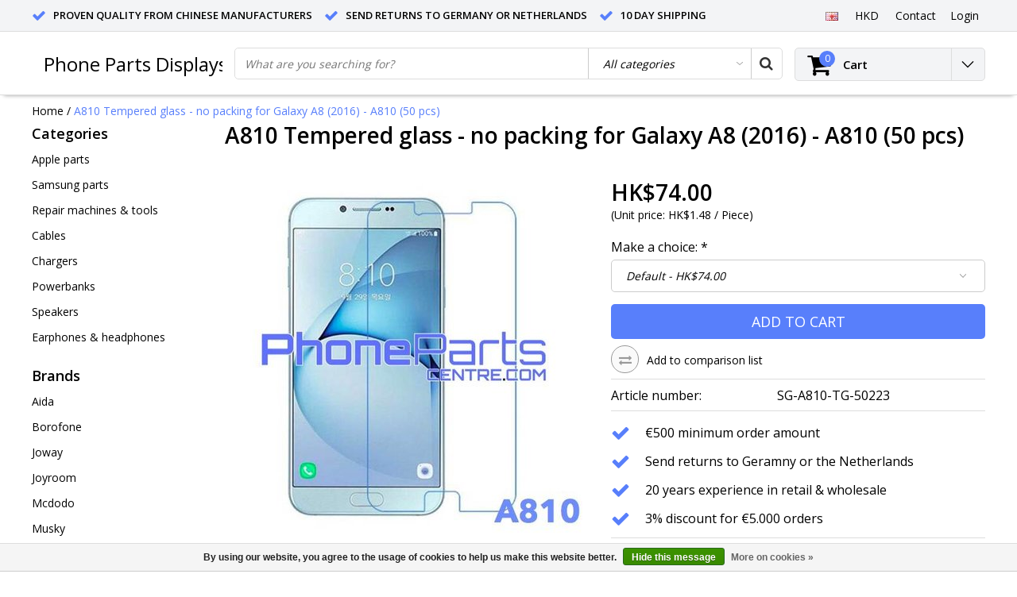

--- FILE ---
content_type: text/html;charset=utf-8
request_url: https://www.phoneparts.sale/en/galaxy-a8-2016-a810-tempered-glass-no-packing.html
body_size: 14528
content:
<!DOCTYPE html>
<html lang="en">
  <head>
    <!--
    InStijl Media Ultimate Theme
    Theme by InStijl Media
    https://www.instijlmedia.nl
    
    If you are interested in our special offers or some customizaton, please contact us at info@instijlmedia.nl.
    -->
    <meta charset="utf-8"/>
<!-- [START] 'blocks/head.rain' -->
<!--

  (c) 2008-2026 Lightspeed Netherlands B.V.
  http://www.lightspeedhq.com
  Generated: 27-01-2026 @ 22:07:31

-->
<link rel="canonical" href="https://www.phoneparts.sale/en/galaxy-a8-2016-a810-tempered-glass-no-packing.html"/>
<link rel="alternate" href="https://www.phoneparts.sale/en/index.rss" type="application/rss+xml" title="New products"/>
<link href="https://cdn.webshopapp.com/assets/cookielaw.css?2025-02-20" rel="stylesheet" type="text/css"/>
<meta name="robots" content="noodp,noydir"/>
<meta name="google-site-verification" content="N6hHnpCMkxmUNkKwvYCRQrRQMuQ_XpIY3RiKZA5Vqr0"/>
<meta property="og:url" content="https://www.phoneparts.sale/en/galaxy-a8-2016-a810-tempered-glass-no-packing.html?source=facebook"/>
<meta property="og:site_name" content="Phone Parts Displays"/>
<meta property="og:title" content="Galaxy A8 (2016) - A810: Tempered glass - no packing"/>
<meta property="og:description" content="+++++ 20 years of experience +++++ only the best quality parts, accessories &amp; gadgets +++++ unbeatable factory price +++++ door to door delivery service +++++"/>
<meta property="og:image" content="https://cdn.webshopapp.com/shops/257184/files/226959974/a810-tempered-glass-no-packing-for-galaxy-a8-2016.jpg"/>
<script src="https://apps.elfsight.com/p/platform.js"></script>
<!--[if lt IE 9]>
<script src="https://cdn.webshopapp.com/assets/html5shiv.js?2025-02-20"></script>
<![endif]-->
<!-- [END] 'blocks/head.rain' -->
        <title>Galaxy A8 (2016) - A810: Tempered glass - no packing | Phone Parts Displays</title>
    <meta name="description" content="+++++ 20 years of experience +++++ only the best quality parts, accessories &amp; gadgets +++++ unbeatable factory price +++++ door to door delivery service +++++" />
    <meta name="keywords" content="A810, Tempered, glass, -, no, packing, for, Galaxy, A8, (2016), -, A810, (50, pcs), iphone samsung" />
    <meta http-equiv="X-UA-Compatible" content="IE=Edge">
    <meta name="viewport" content="width=device-width">
    <meta name="apple-mobile-web-app-capable" content="yes">
    <meta name="apple-mobile-web-app-status-bar-style" content="black">
    <meta property="fb:app_id" content="966242223397117"/>
    <link rel="shortcut icon" href="https://cdn.webshopapp.com/shops/257184/themes/146627/assets/favicon.ico?20220423130142" type="image/x-icon" />

<link href='//fonts.googleapis.com/css?family=Open%20Sans:400,300,600' rel='stylesheet' type='text/css'>

<link rel="stylesheet" type="text/css" href="https://cdn.webshopapp.com/shops/257184/themes/146627/assets/stylesheet.css?20220423130142" />
<link rel="stylesheet" type="text/css" href="https://cdn.webshopapp.com/shops/257184/themes/146627/assets/productpage.css?20220423130142" />
<link rel="stylesheet" type="text/css" href="https://cdn.webshopapp.com/shops/257184/themes/146627/assets/settings.css?20220423130142" />
<link rel="stylesheet" type="text/css" href="https://cdn.webshopapp.com/shops/257184/themes/146627/assets/custom.css?20220423130142" />
<link rel="stylesheet" href="https://cdn.webshopapp.com/shops/257184/themes/146627/assets/responsive.css?20220423130142" />
<script type="text/javascript">
  var template = 'pages/product.rain';
  var searchUrl = "https://www.phoneparts.sale/en/search/";
  var searchBar = 'cat';
  var filter_url = '1'
</script>  </head>
  <body class="body osx webkit">
        <div id="wrapper" class="wrapper">  
            <div id="resMenu">
  
  <div class="menu-text">
    <strong>Menu</strong>
  </div>
  
  <div id="resNavCloser">
    <span class="pe-7s-close"></span>
  </div>
  
  <div class="clear"></div>
  
  <div id="resNav">
    <div class="search-mobile-bar"></div>
    <ul>
            <li class="item">
        <a href="https://www.phoneparts.sale/en/apple-parts/" title="Apple parts">Apple parts</a>
                <span class="pe-7s-angle-down"></span>
        <ul>
                    <li class="item">
            <a href="https://www.phoneparts.sale/en/apple-parts/iphone-models/" title="iPhone Models">iPhone Models</a>
                        <span class="pe-7s-angle-down"></span>
            <ul>
                            <li class="item">
                <a href="https://www.phoneparts.sale/en/apple-parts/iphone-models/iphone-xr/" title="iPhone XR">iPhone XR</a>
              </li>
                            <li class="item">
                <a href="https://www.phoneparts.sale/en/apple-parts/iphone-models/iphone-xs-max/" title="iPhone XS Max">iPhone XS Max</a>
              </li>
                            <li class="item">
                <a href="https://www.phoneparts.sale/en/apple-parts/iphone-models/iphone-xs/" title="iPhone XS">iPhone XS</a>
              </li>
                            <li class="item">
                <a href="https://www.phoneparts.sale/en/apple-parts/iphone-models/iphone-x/" title="iPhone X">iPhone X</a>
              </li>
                            <li class="item">
                <a href="https://www.phoneparts.sale/en/apple-parts/iphone-models/iphone-8-plus/" title="iPhone 8 Plus">iPhone 8 Plus</a>
              </li>
                            <li class="item">
                <a href="https://www.phoneparts.sale/en/apple-parts/iphone-models/iphone-8/" title="iPhone 8">iPhone 8</a>
              </li>
                            <li class="item">
                <a href="https://www.phoneparts.sale/en/apple-parts/iphone-models/iphone-7/" title="iPhone 7">iPhone 7</a>
              </li>
                            <li class="item">
                <a href="https://www.phoneparts.sale/en/apple-parts/iphone-models/iphone-7-plus/" title="iPhone 7 Plus">iPhone 7 Plus</a>
              </li>
                            <li class="item">
                <a href="https://www.phoneparts.sale/en/apple-parts/iphone-models/iphone-6s-plus/" title="iPhone 6S Plus">iPhone 6S Plus</a>
              </li>
                            <li class="item">
                <a href="https://www.phoneparts.sale/en/apple-parts/iphone-models/iphone-6s/" title="iPhone 6S">iPhone 6S</a>
              </li>
                            <li class="item">
                <a href="https://www.phoneparts.sale/en/apple-parts/iphone-models/iphone-6-plus/" title="iPhone 6 Plus">iPhone 6 Plus</a>
              </li>
                            <li class="item">
                <a href="https://www.phoneparts.sale/en/apple-parts/iphone-models/iphone-6/" title="iPhone 6">iPhone 6</a>
              </li>
                            <li class="item">
                <a href="https://www.phoneparts.sale/en/apple-parts/iphone-models/iphone-se/" title="iPhone SE">iPhone SE</a>
              </li>
                            <li class="item">
                <a href="https://www.phoneparts.sale/en/apple-parts/iphone-models/iphone-5-5c-5s/" title="iPhone 5, 5C &amp; 5S">iPhone 5, 5C &amp; 5S</a>
              </li>
                            <li class="item">
                <a href="https://www.phoneparts.sale/en/apple-parts/iphone-models/iphone-4-4s/" title="iPhone 4 &amp; 4S">iPhone 4 &amp; 4S</a>
              </li>
                          </ul>
                      </li>
                    <li class="item">
            <a href="https://www.phoneparts.sale/en/apple-parts/iphone-screens/" title="iPhone Screens">iPhone Screens</a>
                        <span class="pe-7s-angle-down"></span>
            <ul>
                            <li class="item">
                <a href="https://www.phoneparts.sale/en/apple-parts/iphone-screens/lcd-screen-digitizer-all-parts-assembled/" title="LCD screen / digitizer - all parts assembled">LCD screen / digitizer - all parts assembled</a>
              </li>
                            <li class="item">
                <a href="https://www.phoneparts.sale/en/apple-parts/iphone-screens/lcd-screen-digitizer-frame-glass-lens/" title="LCD screen / digitizer / frame / glass lens">LCD screen / digitizer / frame / glass lens</a>
              </li>
                            <li class="item">
                <a href="https://www.phoneparts.sale/en/apple-parts/iphone-screens/glass-lens-frame-oca-glue/" title="Glass lens / frame / OCA glue">Glass lens / frame / OCA glue</a>
              </li>
                            <li class="item">
                <a href="https://www.phoneparts.sale/en/apple-parts/iphone-screens/glass-lens/" title="Glass lens">Glass lens</a>
              </li>
                            <li class="item">
                <a href="https://www.phoneparts.sale/en/apple-parts/iphone-screens/oca-glue/" title="OCA glue">OCA glue</a>
              </li>
                            <li class="item">
                <a href="https://www.phoneparts.sale/en/apple-parts/iphone-screens/lcd-backlight/" title="LCD Backlight">LCD Backlight</a>
              </li>
                            <li class="item">
                <a href="https://www.phoneparts.sale/en/apple-parts/iphone-screens/lcd-frame-with-glue/" title="LCD Frame with glue">LCD Frame with glue</a>
              </li>
                            <li class="item">
                <a href="https://www.phoneparts.sale/en/apple-parts/iphone-screens/lcd-metal-back-plate/" title="LCD Metal back plate">LCD Metal back plate</a>
              </li>
                            <li class="item">
                <a href="https://www.phoneparts.sale/en/apple-parts/iphone-screens/glass-lens-oca-glue/" title="Glass lens / OCA glue">Glass lens / OCA glue</a>
              </li>
                          </ul>
                      </li>
                    <li class="item">
            <a href="https://www.phoneparts.sale/en/apple-parts/iphone-internal-parts/" title="iPhone Internal Parts">iPhone Internal Parts</a>
                        <span class="pe-7s-angle-down"></span>
            <ul>
                            <li class="item">
                <a href="https://www.phoneparts.sale/en/apple-parts/iphone-internal-parts/battery/" title="Battery">Battery</a>
              </li>
                            <li class="item">
                <a href="https://www.phoneparts.sale/en/apple-parts/iphone-internal-parts/battery-adhesive-sticker/" title="Battery adhesive sticker">Battery adhesive sticker</a>
              </li>
                            <li class="item">
                <a href="https://www.phoneparts.sale/en/apple-parts/iphone-internal-parts/back-camera/" title="Back camera">Back camera</a>
              </li>
                            <li class="item">
                <a href="https://www.phoneparts.sale/en/apple-parts/iphone-internal-parts/front-camera/" title="Front camera">Front camera</a>
              </li>
                            <li class="item">
                <a href="https://www.phoneparts.sale/en/apple-parts/iphone-internal-parts/charger-port/" title="Charger Port">Charger Port</a>
              </li>
                            <li class="item">
                <a href="https://www.phoneparts.sale/en/apple-parts/iphone-internal-parts/earpiece-speaker/" title="Earpiece speaker">Earpiece speaker</a>
              </li>
                            <li class="item">
                <a href="https://www.phoneparts.sale/en/apple-parts/iphone-internal-parts/loudspeaker/" title="Loudspeaker">Loudspeaker</a>
              </li>
                            <li class="item">
                <a href="https://www.phoneparts.sale/en/apple-parts/iphone-internal-parts/home-button/" title="Home button">Home button</a>
              </li>
                            <li class="item">
                <a href="https://www.phoneparts.sale/en/apple-parts/iphone-internal-parts/power-button/" title="Power button">Power button</a>
              </li>
                            <li class="item">
                <a href="https://www.phoneparts.sale/en/apple-parts/iphone-internal-parts/volume-button/" title="Volume button">Volume button</a>
              </li>
                            <li class="item">
                <a href="https://www.phoneparts.sale/en/apple-parts/iphone-internal-parts/vibrator/" title="Vibrator">Vibrator</a>
              </li>
                            <li class="item">
                <a href="https://www.phoneparts.sale/en/apple-parts/iphone-internal-parts/sim-tray/" title="Sim tray">Sim tray</a>
              </li>
                            <li class="item">
                <a href="https://www.phoneparts.sale/en/apple-parts/iphone-internal-parts/antenna/" title="Antenna">Antenna</a>
              </li>
                          </ul>
                      </li>
                    <li class="item">
            <a href="https://www.phoneparts.sale/en/apple-parts/iphone-screenprotectors/" title="iPhone Screenprotectors">iPhone Screenprotectors</a>
                        <span class="pe-7s-angle-down"></span>
            <ul>
                            <li class="item">
                <a href="https://www.phoneparts.sale/en/apple-parts/iphone-screenprotectors/3d-glass-retail-packing/" title="3D Glass - retail packing">3D Glass - retail packing</a>
              </li>
                            <li class="item">
                <a href="https://www.phoneparts.sale/en/apple-parts/iphone-screenprotectors/4d-glass-retail-packing/" title="4D Glass - retail packing">4D Glass - retail packing</a>
              </li>
                            <li class="item">
                <a href="https://www.phoneparts.sale/en/apple-parts/iphone-screenprotectors/5d-glass-retail-packing/" title="5D Glass - retail packing">5D Glass - retail packing</a>
              </li>
                            <li class="item">
                <a href="https://www.phoneparts.sale/en/apple-parts/iphone-screenprotectors/6d-glass-retail-packing/" title="6D glass - retail packing">6D glass - retail packing</a>
              </li>
                            <li class="item">
                <a href="https://www.phoneparts.sale/en/apple-parts/iphone-screenprotectors/9d-glass-retail-packing/" title="9D Glass - retail packing">9D Glass - retail packing</a>
              </li>
                            <li class="item">
                <a href="https://www.phoneparts.sale/en/apple-parts/iphone-screenprotectors/tempered-glass-retail-packing/" title="Tempered glass  - retail packing">Tempered glass  - retail packing</a>
              </li>
                            <li class="item">
                <a href="https://www.phoneparts.sale/en/apple-parts/iphone-screenprotectors/tempered-glass-no-packing/" title="Tempered glass   - no packing">Tempered glass   - no packing</a>
              </li>
                          </ul>
                      </li>
                    <li class="item">
            <a href="https://www.phoneparts.sale/en/apple-parts/ipad-models/" title="iPad Models">iPad Models</a>
                        <span class="pe-7s-angle-down"></span>
            <ul>
                            <li class="item">
                <a href="https://www.phoneparts.sale/en/apple-parts/ipad-models/ipad-pro-129-inch/" title="iPad Pro 12.9 inch">iPad Pro 12.9 inch</a>
              </li>
                            <li class="item">
                <a href="https://www.phoneparts.sale/en/apple-parts/ipad-models/ipad-pro-105-inch-2/" title="iPad Pro 10.5 inch 2">iPad Pro 10.5 inch 2</a>
              </li>
                            <li class="item">
                <a href="https://www.phoneparts.sale/en/apple-parts/ipad-models/ipad-pro-97-inch/" title="iPad Pro 9.7 inch">iPad Pro 9.7 inch</a>
              </li>
                            <li class="item">
                <a href="https://www.phoneparts.sale/en/apple-parts/ipad-models/ipad-2018/" title="iPad 2018">iPad 2018</a>
              </li>
                            <li class="item">
                <a href="https://www.phoneparts.sale/en/apple-parts/ipad-models/ipad-2017/" title="iPad 2017">iPad 2017</a>
              </li>
                            <li class="item">
                <a href="https://www.phoneparts.sale/en/apple-parts/ipad-models/ipad-4/" title="iPad 4">iPad 4</a>
              </li>
                            <li class="item">
                <a href="https://www.phoneparts.sale/en/apple-parts/ipad-models/ipad-3/" title="iPad 3">iPad 3</a>
              </li>
                            <li class="item">
                <a href="https://www.phoneparts.sale/en/apple-parts/ipad-models/ipad-2/" title="iPad 2">iPad 2</a>
              </li>
                            <li class="item">
                <a href="https://www.phoneparts.sale/en/apple-parts/ipad-models/ipad-1/" title="iPad 1">iPad 1</a>
              </li>
                            <li class="item">
                <a href="https://www.phoneparts.sale/en/apple-parts/ipad-models/ipad-air-2/" title="iPad Air 2">iPad Air 2</a>
              </li>
                            <li class="item">
                <a href="https://www.phoneparts.sale/en/apple-parts/ipad-models/ipad-air/" title="iPad Air">iPad Air</a>
              </li>
                            <li class="item">
                <a href="https://www.phoneparts.sale/en/apple-parts/ipad-models/ipad-mini-4/" title="iPad mini 4">iPad mini 4</a>
              </li>
                            <li class="item">
                <a href="https://www.phoneparts.sale/en/apple-parts/ipad-models/ipad-mini-3/" title="iPad mini 3">iPad mini 3</a>
              </li>
                            <li class="item">
                <a href="https://www.phoneparts.sale/en/apple-parts/ipad-models/ipad-mini-2/" title="iPad mini 2">iPad mini 2</a>
              </li>
                            <li class="item">
                <a href="https://www.phoneparts.sale/en/apple-parts/ipad-models/ipad-mini/" title="iPad mini">iPad mini</a>
              </li>
                          </ul>
                      </li>
                    <li class="item">
            <a href="https://www.phoneparts.sale/en/apple-parts/ipad-parts/" title="iPad Parts">iPad Parts</a>
                        <span class="pe-7s-angle-down"></span>
            <ul>
                            <li class="item">
                <a href="https://www.phoneparts.sale/en/apple-parts/ipad-parts/ipad-lcd-screen-digitizer-glass-lens-home-button/" title="iPad LCD screen / digitizer / glass lens / home button">iPad LCD screen / digitizer / glass lens / home button</a>
              </li>
                            <li class="item">
                <a href="https://www.phoneparts.sale/en/apple-parts/ipad-parts/ipad-lcd-screen/" title="iPad LCD screen">iPad LCD screen</a>
              </li>
                            <li class="item">
                <a href="https://www.phoneparts.sale/en/apple-parts/ipad-parts/ipad-digitizer-glass-lens-home-button-7798925/" title="iPad Digitizer / glass lens / home button">iPad Digitizer / glass lens / home button</a>
              </li>
                            <li class="item">
                <a href="https://www.phoneparts.sale/en/apple-parts/ipad-parts/ipad-battery/" title="iPad Battery">iPad Battery</a>
              </li>
                          </ul>
                      </li>
                    <li class="item">
            <a href="https://www.phoneparts.sale/en/apple-parts/ipad-screenprotectors/" title="iPad Screenprotectors">iPad Screenprotectors</a>
                        <span class="pe-7s-angle-down"></span>
            <ul>
                            <li class="item">
                <a href="https://www.phoneparts.sale/en/apple-parts/ipad-screenprotectors/ipad-tempered-glass-premium-quality-retail-packing/" title="iPad Tempered glass premium quality - retail packing">iPad Tempered glass premium quality - retail packing</a>
              </li>
                            <li class="item">
                <a href="https://www.phoneparts.sale/en/apple-parts/ipad-screenprotectors/ipad-tempered-glass-premium-quality-no-packing/" title="iPad Tempered glass premium quality - no packing">iPad Tempered glass premium quality - no packing</a>
              </li>
                            <li class="item">
                <a href="https://www.phoneparts.sale/en/apple-parts/ipad-screenprotectors/ipad-tempered-glass-retail-packing/" title="iPad Tempered glass - retail packing">iPad Tempered glass - retail packing</a>
              </li>
                            <li class="item">
                <a href="https://www.phoneparts.sale/en/apple-parts/ipad-screenprotectors/ipad-tempered-glass-no-packing/" title="iPad Tempered glass - no packing">iPad Tempered glass - no packing</a>
              </li>
                          </ul>
                      </li>
                  </ul>
              </li>
            <li class="item">
        <a href="https://www.phoneparts.sale/en/samsung-parts/" title="Samsung parts">Samsung parts</a>
                <span class="pe-7s-angle-down"></span>
        <ul>
                    <li class="item">
            <a href="https://www.phoneparts.sale/en/samsung-parts/galaxy-s-models/" title="Galaxy S Models">Galaxy S Models</a>
                        <span class="pe-7s-angle-down"></span>
            <ul>
                            <li class="item">
                <a href="https://www.phoneparts.sale/en/samsung-parts/galaxy-s-models/galaxy-s9/" title="Galaxy S9">Galaxy S9</a>
              </li>
                            <li class="item">
                <a href="https://www.phoneparts.sale/en/samsung-parts/galaxy-s-models/galaxy-s9-plus/" title="Galaxy S9 Plus">Galaxy S9 Plus</a>
              </li>
                            <li class="item">
                <a href="https://www.phoneparts.sale/en/samsung-parts/galaxy-s-models/galaxy-s8/" title="Galaxy S8">Galaxy S8</a>
              </li>
                            <li class="item">
                <a href="https://www.phoneparts.sale/en/samsung-parts/galaxy-s-models/galaxy-s8-plus/" title="Galaxy S8 Plus">Galaxy S8 Plus</a>
              </li>
                            <li class="item">
                <a href="https://www.phoneparts.sale/en/samsung-parts/galaxy-s-models/galaxy-s7/" title="Galaxy S7">Galaxy S7</a>
              </li>
                            <li class="item">
                <a href="https://www.phoneparts.sale/en/samsung-parts/galaxy-s-models/galaxy-s7-edge/" title="Galaxy S7 Edge">Galaxy S7 Edge</a>
              </li>
                            <li class="item">
                <a href="https://www.phoneparts.sale/en/samsung-parts/galaxy-s-models/galaxy-s6/" title="Galaxy S6">Galaxy S6</a>
              </li>
                            <li class="item">
                <a href="https://www.phoneparts.sale/en/samsung-parts/galaxy-s-models/galaxy-s6-edge/" title="Galaxy S6 Edge">Galaxy S6 Edge</a>
              </li>
                            <li class="item">
                <a href="https://www.phoneparts.sale/en/samsung-parts/galaxy-s-models/galaxy-s6-edge-plus/" title="Galaxy S6 Edge Plus">Galaxy S6 Edge Plus</a>
              </li>
                            <li class="item">
                <a href="https://www.phoneparts.sale/en/samsung-parts/galaxy-s-models/galaxy-s5/" title="Galaxy S5">Galaxy S5</a>
              </li>
                            <li class="item">
                <a href="https://www.phoneparts.sale/en/samsung-parts/galaxy-s-models/galaxy-s5-mini/" title="Galaxy S5 mini">Galaxy S5 mini</a>
              </li>
                            <li class="item">
                <a href="https://www.phoneparts.sale/en/samsung-parts/galaxy-s-models/galaxy-s4/" title="Galaxy S4">Galaxy S4</a>
              </li>
                            <li class="item">
                <a href="https://www.phoneparts.sale/en/samsung-parts/galaxy-s-models/galaxy-s4-mini/" title="Galaxy S4 mini">Galaxy S4 mini</a>
              </li>
                            <li class="item">
                <a href="https://www.phoneparts.sale/en/samsung-parts/galaxy-s-models/galaxy-s3/" title="Galaxy S3">Galaxy S3</a>
              </li>
                            <li class="item">
                <a href="https://www.phoneparts.sale/en/samsung-parts/galaxy-s-models/galaxy-s3-mini/" title="Galaxy S3 mini">Galaxy S3 mini</a>
              </li>
                            <li class="item">
                <a href="https://www.phoneparts.sale/en/samsung-parts/galaxy-s-models/galaxy-s2/" title="Galaxy S2">Galaxy S2</a>
              </li>
                          </ul>
                      </li>
                    <li class="item">
            <a href="https://www.phoneparts.sale/en/samsung-parts/galaxy-s-batteries/" title="Galaxy S Batteries">Galaxy S Batteries</a>
                      </li>
                    <li class="item">
            <a href="https://www.phoneparts.sale/en/samsung-parts/galaxy-s-screenprotector/" title="Galaxy S Screenprotector">Galaxy S Screenprotector</a>
                        <span class="pe-7s-angle-down"></span>
            <ul>
                            <li class="item">
                <a href="https://www.phoneparts.sale/en/samsung-parts/galaxy-s-screenprotector/5d-tempered-glass-retail-packing/" title="5D tempered glass - retail packing">5D tempered glass - retail packing</a>
              </li>
                            <li class="item">
                <a href="https://www.phoneparts.sale/en/samsung-parts/galaxy-s-screenprotector/curved-tempered-glass-retail-packing/" title="Curved tempered glass - retail packing">Curved tempered glass - retail packing</a>
              </li>
                            <li class="item">
                <a href="https://www.phoneparts.sale/en/samsung-parts/galaxy-s-screenprotector/tempered-glass-retail-packing/" title="Tempered glass - retail packing">Tempered glass - retail packing</a>
              </li>
                            <li class="item">
                <a href="https://www.phoneparts.sale/en/samsung-parts/galaxy-s-screenprotector/tempered-glass-no-packing/" title="Tempered glass - no packing">Tempered glass - no packing</a>
              </li>
                          </ul>
                      </li>
                    <li class="item">
            <a href="https://www.phoneparts.sale/en/samsung-parts/galaxy-s-parts-coming-soon/" title="Galaxy S Parts - coming soon">Galaxy S Parts - coming soon</a>
                      </li>
                    <li class="item">
            <a href="https://www.phoneparts.sale/en/samsung-parts/galaxy-note-models/" title="Galaxy Note Models">Galaxy Note Models</a>
                        <span class="pe-7s-angle-down"></span>
            <ul>
                            <li class="item">
                <a href="https://www.phoneparts.sale/en/samsung-parts/galaxy-note-models/galaxy-note-8/" title="Galaxy Note 8">Galaxy Note 8</a>
              </li>
                            <li class="item">
                <a href="https://www.phoneparts.sale/en/samsung-parts/galaxy-note-models/galaxy-note-fe/" title="Galaxy Note FE">Galaxy Note FE</a>
              </li>
                            <li class="item">
                <a href="https://www.phoneparts.sale/en/samsung-parts/galaxy-note-models/galaxy-note-7/" title="Galaxy Note 7">Galaxy Note 7</a>
              </li>
                            <li class="item">
                <a href="https://www.phoneparts.sale/en/samsung-parts/galaxy-note-models/galaxy-note-5/" title="Galaxy Note 5">Galaxy Note 5</a>
              </li>
                            <li class="item">
                <a href="https://www.phoneparts.sale/en/samsung-parts/galaxy-note-models/galaxy-note-edge/" title="Galaxy Note Edge">Galaxy Note Edge</a>
              </li>
                            <li class="item">
                <a href="https://www.phoneparts.sale/en/samsung-parts/galaxy-note-models/galaxy-note-4/" title="Galaxy Note 4">Galaxy Note 4</a>
              </li>
                            <li class="item">
                <a href="https://www.phoneparts.sale/en/samsung-parts/galaxy-note-models/galaxy-note-3/" title="Galaxy Note 3">Galaxy Note 3</a>
              </li>
                            <li class="item">
                <a href="https://www.phoneparts.sale/en/samsung-parts/galaxy-note-models/galaxy-note-2/" title="Galaxy Note 2">Galaxy Note 2</a>
              </li>
                          </ul>
                      </li>
                    <li class="item">
            <a href="https://www.phoneparts.sale/en/samsung-parts/galaxy-note-batteries/" title="Galaxy Note Batteries">Galaxy Note Batteries</a>
                      </li>
                    <li class="item">
            <a href="https://www.phoneparts.sale/en/samsung-parts/galaxy-note-screenprotector/" title="Galaxy Note Screenprotector">Galaxy Note Screenprotector</a>
                        <span class="pe-7s-angle-down"></span>
            <ul>
                            <li class="item">
                <a href="https://www.phoneparts.sale/en/samsung-parts/galaxy-note-screenprotector/5d-tempered-glass-retail-packing/" title="5D tempered glass - retail packing">5D tempered glass - retail packing</a>
              </li>
                            <li class="item">
                <a href="https://www.phoneparts.sale/en/samsung-parts/galaxy-note-screenprotector/curved-tempered-glass-retail-packing/" title="Curved tempered glass - retail packing">Curved tempered glass - retail packing</a>
              </li>
                            <li class="item">
                <a href="https://www.phoneparts.sale/en/samsung-parts/galaxy-note-screenprotector/tempered-glass-retail-packing/" title="Tempered glass - retail packing">Tempered glass - retail packing</a>
              </li>
                            <li class="item">
                <a href="https://www.phoneparts.sale/en/samsung-parts/galaxy-note-screenprotector/tempered-glass-no-packing/" title="Tempered glass - no packing">Tempered glass - no packing</a>
              </li>
                          </ul>
                      </li>
                    <li class="item">
            <a href="https://www.phoneparts.sale/en/samsung-parts/galaxy-note-parts-coming-soon/" title="Galaxy Note Parts - coming soon">Galaxy Note Parts - coming soon</a>
                      </li>
                    <li class="item">
            <a href="https://www.phoneparts.sale/en/samsung-parts/galaxy-j-models/" title="Galaxy J Models">Galaxy J Models</a>
                        <span class="pe-7s-angle-down"></span>
            <ul>
                            <li class="item">
                <a href="https://www.phoneparts.sale/en/samsung-parts/galaxy-j-models/galaxy-j7/" title="Galaxy J7">Galaxy J7</a>
              </li>
                            <li class="item">
                <a href="https://www.phoneparts.sale/en/samsung-parts/galaxy-j-models/galaxy-j7-prime/" title="Galaxy J7 Prime">Galaxy J7 Prime</a>
              </li>
                            <li class="item">
                <a href="https://www.phoneparts.sale/en/samsung-parts/galaxy-j-models/galaxy-j7-prime-2/" title="Galaxy J7 Prime 2">Galaxy J7 Prime 2</a>
              </li>
                            <li class="item">
                <a href="https://www.phoneparts.sale/en/samsung-parts/galaxy-j-models/galaxy-j7-pro/" title="Galaxy J7 Pro">Galaxy J7 Pro</a>
              </li>
                            <li class="item">
                <a href="https://www.phoneparts.sale/en/samsung-parts/galaxy-j-models/galaxy-j5/" title="Galaxy J5">Galaxy J5</a>
              </li>
                            <li class="item">
                <a href="https://www.phoneparts.sale/en/samsung-parts/galaxy-j-models/galaxy-j5-prime/" title="Galaxy J5 Prime">Galaxy J5 Prime</a>
              </li>
                            <li class="item">
                <a href="https://www.phoneparts.sale/en/samsung-parts/galaxy-j-models/galaxy-j3/" title="Galaxy J3">Galaxy J3</a>
              </li>
                            <li class="item">
                <a href="https://www.phoneparts.sale/en/samsung-parts/galaxy-j-models/galaxy-j2/" title="Galaxy J2">Galaxy J2</a>
              </li>
                            <li class="item">
                <a href="https://www.phoneparts.sale/en/samsung-parts/galaxy-j-models/galaxy-j2-prime/" title="Galaxy J2 Prime">Galaxy J2 Prime</a>
              </li>
                            <li class="item">
                <a href="https://www.phoneparts.sale/en/samsung-parts/galaxy-j-models/galaxy-j1/" title="Galaxy J1">Galaxy J1</a>
              </li>
                            <li class="item">
                <a href="https://www.phoneparts.sale/en/samsung-parts/galaxy-j-models/galaxy-j1-ace/" title="Galaxy J1 Ace">Galaxy J1 Ace</a>
              </li>
                          </ul>
                      </li>
                    <li class="item">
            <a href="https://www.phoneparts.sale/en/samsung-parts/galaxy-j-batteries/" title="Galaxy J Batteries">Galaxy J Batteries</a>
                      </li>
                    <li class="item">
            <a href="https://www.phoneparts.sale/en/samsung-parts/galaxy-j-screenprotector/" title="Galaxy J Screenprotector">Galaxy J Screenprotector</a>
                        <span class="pe-7s-angle-down"></span>
            <ul>
                            <li class="item">
                <a href="https://www.phoneparts.sale/en/samsung-parts/galaxy-j-screenprotector/5d-tempered-glass-retail-packing/" title="5D tempered glass - retail packing">5D tempered glass - retail packing</a>
              </li>
                            <li class="item">
                <a href="https://www.phoneparts.sale/en/samsung-parts/galaxy-j-screenprotector/tempered-glass-retail-packing/" title="Tempered glass - retail packing">Tempered glass - retail packing</a>
              </li>
                            <li class="item">
                <a href="https://www.phoneparts.sale/en/samsung-parts/galaxy-j-screenprotector/tempered-glass-no-packing/" title="Tempered glass - no packing">Tempered glass - no packing</a>
              </li>
                          </ul>
                      </li>
                    <li class="item">
            <a href="https://www.phoneparts.sale/en/samsung-parts/galaxy-j-parts-coming-soon/" title="Galaxy J Parts - coming soon">Galaxy J Parts - coming soon</a>
                      </li>
                    <li class="item">
            <a href="https://www.phoneparts.sale/en/samsung-parts/galaxy-a-models/" title="Galaxy A Models">Galaxy A Models</a>
                        <span class="pe-7s-angle-down"></span>
            <ul>
                            <li class="item">
                <a href="https://www.phoneparts.sale/en/samsung-parts/galaxy-a-models/galaxy-a9/" title="Galaxy A9">Galaxy A9</a>
              </li>
                            <li class="item">
                <a href="https://www.phoneparts.sale/en/samsung-parts/galaxy-a-models/galaxy-a9-pro/" title="Galaxy A9 Pro">Galaxy A9 Pro</a>
              </li>
                            <li class="item">
                <a href="https://www.phoneparts.sale/en/samsung-parts/galaxy-a-models/galaxy-a8/" title="Galaxy A8">Galaxy A8</a>
              </li>
                            <li class="item">
                <a href="https://www.phoneparts.sale/en/samsung-parts/galaxy-a-models/galaxy-a8-plus/" title="Galaxy A8 Plus">Galaxy A8 Plus</a>
              </li>
                            <li class="item">
                <a href="https://www.phoneparts.sale/en/samsung-parts/galaxy-a-models/galaxy-a7/" title="Galaxy A7">Galaxy A7</a>
              </li>
                            <li class="item">
                <a href="https://www.phoneparts.sale/en/samsung-parts/galaxy-a-models/galaxy-a5/" title="Galaxy A5">Galaxy A5</a>
              </li>
                            <li class="item">
                <a href="https://www.phoneparts.sale/en/samsung-parts/galaxy-a-models/galaxy-a3/" title="Galaxy A3">Galaxy A3</a>
              </li>
                          </ul>
                      </li>
                    <li class="item">
            <a href="https://www.phoneparts.sale/en/samsung-parts/galaxy-a-batteries/" title="Galaxy A Batteries">Galaxy A Batteries</a>
                      </li>
                    <li class="item">
            <a href="https://www.phoneparts.sale/en/samsung-parts/galaxy-a-screenprotector/" title="Galaxy A Screenprotector">Galaxy A Screenprotector</a>
                        <span class="pe-7s-angle-down"></span>
            <ul>
                            <li class="item">
                <a href="https://www.phoneparts.sale/en/samsung-parts/galaxy-a-screenprotector/tempered-glass-retail-packing/" title="Tempered glass - retail packing">Tempered glass - retail packing</a>
              </li>
                            <li class="item">
                <a href="https://www.phoneparts.sale/en/samsung-parts/galaxy-a-screenprotector/tempered-glass-no-packing/" title="Tempered glass - no packing">Tempered glass - no packing</a>
              </li>
                          </ul>
                      </li>
                    <li class="item">
            <a href="https://www.phoneparts.sale/en/samsung-parts/galaxy-a-parts-coming-soon/" title="Galaxy A Parts - coming soon">Galaxy A Parts - coming soon</a>
                      </li>
                  </ul>
              </li>
            <li class="item">
        <a href="https://www.phoneparts.sale/en/repair-machines-tools/" title="Repair machines &amp; tools">Repair machines &amp; tools</a>
                <span class="pe-7s-angle-down"></span>
        <ul>
                    <li class="item">
            <a href="https://www.phoneparts.sale/en/repair-machines-tools/lcd-repair-machines/" title="LCD Repair Machines">LCD Repair Machines</a>
                        <span class="pe-7s-angle-down"></span>
            <ul>
                            <li class="item">
                <a href="https://www.phoneparts.sale/en/repair-machines-tools/lcd-repair-machines/lcd-separate-machines/" title="LCD separate machines">LCD separate machines</a>
              </li>
                            <li class="item">
                <a href="https://www.phoneparts.sale/en/repair-machines-tools/lcd-repair-machines/bubble-remove-machines/" title="Bubble remove machines">Bubble remove machines</a>
              </li>
                            <li class="item">
                <a href="https://www.phoneparts.sale/en/repair-machines-tools/lcd-repair-machines/glue-remove-machines/" title="Glue remove machines">Glue remove machines</a>
              </li>
                            <li class="item">
                <a href="https://www.phoneparts.sale/en/repair-machines-tools/lcd-repair-machines/oca-film-machines/" title="OCA film machines">OCA film machines</a>
              </li>
                            <li class="item">
                <a href="https://www.phoneparts.sale/en/repair-machines-tools/lcd-repair-machines/laminating-machines/" title="Laminating machines">Laminating machines</a>
              </li>
                          </ul>
                      </li>
                    <li class="item">
            <a href="https://www.phoneparts.sale/en/repair-machines-tools/tools/" title="Tools">Tools</a>
                        <span class="pe-7s-angle-down"></span>
            <ul>
                            <li class="item">
                <a href="https://www.phoneparts.sale/en/repair-machines-tools/tools/screwdrivers-sets/" title="Screwdrivers &amp; sets">Screwdrivers &amp; sets</a>
              </li>
                            <li class="item">
                <a href="https://www.phoneparts.sale/en/repair-machines-tools/tools/lcd-repair-tools/" title="LCD repair tools">LCD repair tools</a>
              </li>
                            <li class="item">
                <a href="https://www.phoneparts.sale/en/repair-machines-tools/tools/test-machines/" title="Test machines">Test machines</a>
              </li>
                            <li class="item">
                <a href="https://www.phoneparts.sale/en/repair-machines-tools/tools/other-tools/" title="Other tools">Other tools</a>
              </li>
                          </ul>
                      </li>
                    <li class="item">
            <a href="https://www.phoneparts.sale/en/repair-machines-tools/soldering-machines/" title="Soldering Machines">Soldering Machines</a>
                        <span class="pe-7s-angle-down"></span>
            <ul>
                            <li class="item">
                <a href="https://www.phoneparts.sale/en/repair-machines-tools/soldering-machines/heat-guns-soldering-stations/" title="Heat guns &amp; soldering stations">Heat guns &amp; soldering stations</a>
              </li>
                            <li class="item">
                <a href="https://www.phoneparts.sale/en/repair-machines-tools/soldering-machines/soldering-irons/" title="Soldering irons">Soldering irons</a>
              </li>
                            <li class="item">
                <a href="https://www.phoneparts.sale/en/repair-machines-tools/soldering-machines/power-transformers/" title="Power transformers">Power transformers</a>
              </li>
                            <li class="item">
                <a href="https://www.phoneparts.sale/en/repair-machines-tools/soldering-machines/soldering-parts/" title="Soldering parts">Soldering parts</a>
              </li>
                          </ul>
                      </li>
                  </ul>
              </li>
            <li class="item">
        <a href="https://www.phoneparts.sale/en/cables-6884705/" title="Cables">Cables</a>
              </li>
            <li class="item">
        <a href="https://www.phoneparts.sale/en/chargers/" title="Chargers">Chargers</a>
              </li>
            <li class="item">
        <a href="https://www.phoneparts.sale/en/powerbanks/" title="Powerbanks">Powerbanks</a>
              </li>
            <li class="item">
        <a href="https://www.phoneparts.sale/en/speakers/" title="Speakers">Speakers</a>
              </li>
            <li class="item">
        <a href="https://www.phoneparts.sale/en/earphones-headphones/" title="Earphones &amp; headphones">Earphones &amp; headphones</a>
              </li>
                  
            <li class="item">
        <a href="https://www.phoneparts.sale/en/brands/" title="Brands">Brands</a>
                <span class="pe-7s-angle-down"></span>
        <ul class="submenu no-subs">
                    <li class="item">
            <a href="https://www.phoneparts.sale/en/brands/aida/" title="Aida">Aida</a>
          </li>
                    <li class="item">
            <a href="https://www.phoneparts.sale/en/brands/borofone/" title="Borofone">Borofone</a>
          </li>
                    <li class="item">
            <a href="https://www.phoneparts.sale/en/brands/joway/" title="Joway">Joway</a>
          </li>
                    <li class="item">
            <a href="https://www.phoneparts.sale/en/brands/joyroom/" title="Joyroom">Joyroom</a>
          </li>
                    <li class="item">
            <a href="https://www.phoneparts.sale/en/brands/mcdodo/" title="Mcdodo">Mcdodo</a>
          </li>
                    <li class="item">
            <a href="https://www.phoneparts.sale/en/brands/musky/" title="Musky">Musky</a>
          </li>
                    <li class="item">
            <a href="https://www.phoneparts.sale/en/brands/ovleng/" title="Ovleng">Ovleng</a>
          </li>
                    <li class="item">
            <a href="https://www.phoneparts.sale/en/brands/remax/" title="Remax">Remax</a>
          </li>
                    <li class="item">
            <a href="https://www.phoneparts.sale/en/brands/wk/" title="WK">WK</a>
          </li>
                    <li class="item">
            <a href="https://www.phoneparts.sale/en/brands/yison/" title="Yison">Yison</a>
          </li>
                  </ul>
              </li>
            
            <li class="item lang">
                              <a href="" onclick="" title="English" class="language language-en">
        <em>Language:</em> English
      </a>
                    <span class="pe-7s-angle-down"></span>
      <ul class="submenu no-subs">
                           <li class="item lang">
            <a href="https://www.phoneparts.sale/nl/" title="Nederlands" class="language language-nl">
            <span class="flag"></span>
            Nederlands
            </a>
         </li>
                                          </ul>
   </li>
  <li class="item lang">
                                          <a href="" onclick="" title="hkd" class="language language-HKD">
        <em>Currency:</em> HKD - HK$
      </a>
                    <span class="pe-7s-angle-down"></span>
      <ul class="submenu no-subs">
                           <li class="item lang">
            <a href="https://www.phoneparts.sale/en/session/currency/eur/" title="eur" class="language language-EUR">
            <span class="flag"></span>
            eur - €
            </a>
         </li>
                                    <li class="item lang">
            <a href="https://www.phoneparts.sale/en/session/currency/usd/" title="usd" class="language language-USD">
            <span class="flag"></span>
            usd - $
            </a>
         </li>
                                          </ul>
   		</li>
    </ul>
  </div>
</div>      <div class="container">
         
        <div id="topnav">
  <div class="colfull auto">
    <Div class="row">
      <div class="col-sm-9 col-lg-10 col-md-12 ">
        <div class="usp">
  <ul class="usp-list">
    <li class="usp-item">
      <i class="fa fa-check"></i>
      <span>Proven quality from Chinese manufacturers</span>
    </li>
    <li class="usp-item">
      <i class="fa fa-check"></i>
      <span>Send returns to Germany or Netherlands</span>
    </li>
    <li class="usp-item">
      <i class="fa fa-check"></i>
      <span>10 day Shipping</span>
    </li>
  </ul>
</div>
      </div>
      
            <div id="global" class="col-sm-3 col-lg-2">
        
                 <div class="languages dropdown">
              
<ul class="unstyled-list">
   <li class="lang">
                              <a href="" onclick="" title="English" class="language language-en">
      <span class="flag"></span>
      </a>
                  <ul class="">
                           <li class="lang">
            <a href="https://www.phoneparts.sale/nl/go/product/79995278" title="Nederlands" class="language language-nl">
            <span class="flag"></span>
            Nederlands
            </a>
         </li>
                                          </ul>
   </li>
</ul>        </div>
                
                <div class="currencies dropdown">
          <ul class="unstyled-list">
            <li class="curr">
                                                                                                  <a href="" onclick="" title="hkd" class="currency currency-HKD">
                <span class="sym">HKD</span>
              </a>
                                                        <ul class="">
                                                <li class="curr">
                  <a href="https://www.phoneparts.sale/en/session/currency/eur/" title="eur" class="language language-EUR">
                    € - eur
                  </a>
                </li>
                                                                <li class="curr">
                  <a href="https://www.phoneparts.sale/en/session/currency/usd/" title="usd" class="language language-USD">
                    $ - usd
                  </a>
                </li>
                                                                              </ul>
                          </li>
          </ul>
        </div>
                
        <div class="dropdown">
          <ul class="unstyled-list">
                      </ul>
        </div>
        <div class="link">
          <ul>
            <li>
              <a href="https://www.phoneparts.sale/en/service/" onclick="">
                <span class="title">Contact</span>
              </a>
            </li>
          </ul>
        </div>
        <div class="dropdown">
          <ul>
            <li>
              <a href="" onclick="">
                <span class="title">Login</span>
              </a>
              <div class="account submenu border-box unstyled-list">
                                <div class="login-header">
                  <strong>My account</strong>
                </div>
                                <div class="login-content">
                                    <div id="login">
                    <form action="https://www.phoneparts.sale/en/account/loginPost/" method="post" id="form_login">
                      <input type="hidden" name="key" value="94d01d6890c62e05abd051fc658379b3" />
                      <div class="login-input">
                        <input type="hidden" name="type" value="login" />
                        <input type="text" name="email" placeholder="Email" onfocus="if(this.value=='Email'){this.value='';};" class="cat-myacc" />
                        <input type="password" class="cat-myacc" name="password" placeholder="Password" onfocus="if(this.value=='Password'){this.value='';};" />
                      </div>
                      <div class="account-buttons">
                        <div class="btn btn-default reg-acc">
                          <a href="#" onclick="$('#form_login').submit();" title="Login">Login </a>
                        </div>
                        <div class="register">
                          <strong>New customer?</strong>
                          <div class="btn btn-default new-acc">
                            <a href="https://www.phoneparts.sale/en/account/" title="Register" rel="nofollow">Register</a>
                          </div>
                          <div class="clear"></div>
                        </div>
                      </div>
                    </form>
                  </div>
                                  </div>
              </div>
            </li>
          </ul>
        </div>
      </div>
          </div>   
  </div>
</div><header id="header" class="header header-pages topnav-active">
  <div class="colfull auto">
    <div class="header-content">
      <div id="logo" class="col-xsm-2 col-lg-3 col-md-3 col-sd-12">
        
        <div id="resNavOpener" class="menuIcon table-cell">
          <div class="buttonContainer">
            <div class="miniBar"></div>
            <div class="miniBar middle"></div>
            <div class="miniBar"></div>
          </div>
          
                    <div class="nav-menu">
            <nav class="navigation">
  <div class="nav nav-container">
    <div class="nav-title-box">
      <strong>Categories</strong>
    </div>
    <div class="navbar">
      <ul class="nav">
                <li class="item">
          <a href="https://www.phoneparts.sale/en/apple-parts/" title="Apple parts" class="itemlink">
            <span class="title">Apple parts</span>
            <i class="pe-7s-angle-right"></i>          </a>
                    	                    
                                                  <div class="subnav nav-megamenu">                    <ul class="menu-row">
                                                <li class="1 subitem">
            <a href="https://www.phoneparts.sale/en/apple-parts/iphone-models/" title="iPhone Models" class="subitemlink">
              <span class="title">iPhone Models</span>
              <i class="pe-7s-angle-right"></i>            </a>
                        <div class="subsubnav">
              <ul class="menu-col">
                                <li class="subsubitem subitem">
                  <a href="https://www.phoneparts.sale/en/apple-parts/iphone-models/iphone-xr/" title="iPhone XR" class="subsubitemlink">
                    <span class="title">iPhone XR</span>
                  </a>
                </li>
                                <li class="subsubitem subitem">
                  <a href="https://www.phoneparts.sale/en/apple-parts/iphone-models/iphone-xs-max/" title="iPhone XS Max" class="subsubitemlink">
                    <span class="title">iPhone XS Max</span>
                  </a>
                </li>
                                <li class="subsubitem subitem">
                  <a href="https://www.phoneparts.sale/en/apple-parts/iphone-models/iphone-xs/" title="iPhone XS" class="subsubitemlink">
                    <span class="title">iPhone XS</span>
                  </a>
                </li>
                                <li class="subsubitem subitem">
                  <a href="https://www.phoneparts.sale/en/apple-parts/iphone-models/iphone-x/" title="iPhone X" class="subsubitemlink">
                    <span class="title">iPhone X</span>
                  </a>
                </li>
                                
                                <li class="subsubitem subitem">
                  <a href="https://www.phoneparts.sale/en/apple-parts/iphone-models/" title="iPhone Models" class="subsubitemlink">
                    <span class="title italic">All iphone models</span>
                  </a>
                </li>
                                
              </ul>
            </div>              
                        </li>
                                                            <li class="2 subitem">
            <a href="https://www.phoneparts.sale/en/apple-parts/iphone-screens/" title="iPhone Screens" class="subitemlink">
              <span class="title">iPhone Screens</span>
              <i class="pe-7s-angle-right"></i>            </a>
                        <div class="subsubnav">
              <ul class="menu-col">
                                <li class="subsubitem subitem">
                  <a href="https://www.phoneparts.sale/en/apple-parts/iphone-screens/lcd-screen-digitizer-all-parts-assembled/" title="LCD screen / digitizer - all parts assembled" class="subsubitemlink">
                    <span class="title">LCD screen / digitizer - all parts assembled</span>
                  </a>
                </li>
                                <li class="subsubitem subitem">
                  <a href="https://www.phoneparts.sale/en/apple-parts/iphone-screens/lcd-screen-digitizer-frame-glass-lens/" title="LCD screen / digitizer / frame / glass lens" class="subsubitemlink">
                    <span class="title">LCD screen / digitizer / frame / glass lens</span>
                  </a>
                </li>
                                <li class="subsubitem subitem">
                  <a href="https://www.phoneparts.sale/en/apple-parts/iphone-screens/glass-lens-frame-oca-glue/" title="Glass lens / frame / OCA glue" class="subsubitemlink">
                    <span class="title">Glass lens / frame / OCA glue</span>
                  </a>
                </li>
                                <li class="subsubitem subitem">
                  <a href="https://www.phoneparts.sale/en/apple-parts/iphone-screens/glass-lens/" title="Glass lens" class="subsubitemlink">
                    <span class="title">Glass lens</span>
                  </a>
                </li>
                                
                                <li class="subsubitem subitem">
                  <a href="https://www.phoneparts.sale/en/apple-parts/iphone-screens/" title="iPhone Screens" class="subsubitemlink">
                    <span class="title italic">All iphone screens</span>
                  </a>
                </li>
                                
              </ul>
            </div>              
                        </li>
                                                            <li class="3 subitem">
            <a href="https://www.phoneparts.sale/en/apple-parts/iphone-internal-parts/" title="iPhone Internal Parts" class="subitemlink">
              <span class="title">iPhone Internal Parts</span>
              <i class="pe-7s-angle-right"></i>            </a>
                        <div class="subsubnav">
              <ul class="menu-col">
                                <li class="subsubitem subitem">
                  <a href="https://www.phoneparts.sale/en/apple-parts/iphone-internal-parts/battery/" title="Battery" class="subsubitemlink">
                    <span class="title">Battery</span>
                  </a>
                </li>
                                <li class="subsubitem subitem">
                  <a href="https://www.phoneparts.sale/en/apple-parts/iphone-internal-parts/battery-adhesive-sticker/" title="Battery adhesive sticker" class="subsubitemlink">
                    <span class="title">Battery adhesive sticker</span>
                  </a>
                </li>
                                <li class="subsubitem subitem">
                  <a href="https://www.phoneparts.sale/en/apple-parts/iphone-internal-parts/back-camera/" title="Back camera" class="subsubitemlink">
                    <span class="title">Back camera</span>
                  </a>
                </li>
                                <li class="subsubitem subitem">
                  <a href="https://www.phoneparts.sale/en/apple-parts/iphone-internal-parts/front-camera/" title="Front camera" class="subsubitemlink">
                    <span class="title">Front camera</span>
                  </a>
                </li>
                                
                                <li class="subsubitem subitem">
                  <a href="https://www.phoneparts.sale/en/apple-parts/iphone-internal-parts/" title="iPhone Internal Parts" class="subsubitemlink">
                    <span class="title italic">All iphone internal parts</span>
                  </a>
                </li>
                                
              </ul>
            </div>              
                        </li>
                                                </ul>
                      <ul class="menu-row">
                                                <li class="4 subitem">
            <a href="https://www.phoneparts.sale/en/apple-parts/iphone-screenprotectors/" title="iPhone Screenprotectors" class="subitemlink">
              <span class="title">iPhone Screenprotectors</span>
              <i class="pe-7s-angle-right"></i>            </a>
                        <div class="subsubnav">
              <ul class="menu-col">
                                <li class="subsubitem subitem">
                  <a href="https://www.phoneparts.sale/en/apple-parts/iphone-screenprotectors/3d-glass-retail-packing/" title="3D Glass - retail packing" class="subsubitemlink">
                    <span class="title">3D Glass - retail packing</span>
                  </a>
                </li>
                                <li class="subsubitem subitem">
                  <a href="https://www.phoneparts.sale/en/apple-parts/iphone-screenprotectors/4d-glass-retail-packing/" title="4D Glass - retail packing" class="subsubitemlink">
                    <span class="title">4D Glass - retail packing</span>
                  </a>
                </li>
                                <li class="subsubitem subitem">
                  <a href="https://www.phoneparts.sale/en/apple-parts/iphone-screenprotectors/5d-glass-retail-packing/" title="5D Glass - retail packing" class="subsubitemlink">
                    <span class="title">5D Glass - retail packing</span>
                  </a>
                </li>
                                <li class="subsubitem subitem">
                  <a href="https://www.phoneparts.sale/en/apple-parts/iphone-screenprotectors/6d-glass-retail-packing/" title="6D glass - retail packing" class="subsubitemlink">
                    <span class="title">6D glass - retail packing</span>
                  </a>
                </li>
                                
                                <li class="subsubitem subitem">
                  <a href="https://www.phoneparts.sale/en/apple-parts/iphone-screenprotectors/" title="iPhone Screenprotectors" class="subsubitemlink">
                    <span class="title italic">All iphone screenprotectors</span>
                  </a>
                </li>
                                
              </ul>
            </div>              
                        </li>
                                                            <li class="5 subitem">
            <a href="https://www.phoneparts.sale/en/apple-parts/ipad-models/" title="iPad Models" class="subitemlink">
              <span class="title">iPad Models</span>
              <i class="pe-7s-angle-right"></i>            </a>
                        <div class="subsubnav">
              <ul class="menu-col">
                                <li class="subsubitem subitem">
                  <a href="https://www.phoneparts.sale/en/apple-parts/ipad-models/ipad-pro-129-inch/" title="iPad Pro 12.9 inch" class="subsubitemlink">
                    <span class="title">iPad Pro 12.9 inch</span>
                  </a>
                </li>
                                <li class="subsubitem subitem">
                  <a href="https://www.phoneparts.sale/en/apple-parts/ipad-models/ipad-pro-105-inch-2/" title="iPad Pro 10.5 inch 2" class="subsubitemlink">
                    <span class="title">iPad Pro 10.5 inch 2</span>
                  </a>
                </li>
                                <li class="subsubitem subitem">
                  <a href="https://www.phoneparts.sale/en/apple-parts/ipad-models/ipad-pro-97-inch/" title="iPad Pro 9.7 inch" class="subsubitemlink">
                    <span class="title">iPad Pro 9.7 inch</span>
                  </a>
                </li>
                                <li class="subsubitem subitem">
                  <a href="https://www.phoneparts.sale/en/apple-parts/ipad-models/ipad-2018/" title="iPad 2018" class="subsubitemlink">
                    <span class="title">iPad 2018</span>
                  </a>
                </li>
                                
                                <li class="subsubitem subitem">
                  <a href="https://www.phoneparts.sale/en/apple-parts/ipad-models/" title="iPad Models" class="subsubitemlink">
                    <span class="title italic">All ipad models</span>
                  </a>
                </li>
                                
              </ul>
            </div>              
                        </li>
                                                            <li class="6 subitem">
            <a href="https://www.phoneparts.sale/en/apple-parts/ipad-parts/" title="iPad Parts" class="subitemlink">
              <span class="title">iPad Parts</span>
              <i class="pe-7s-angle-right"></i>            </a>
                        <div class="subsubnav">
              <ul class="menu-col">
                                <li class="subsubitem subitem">
                  <a href="https://www.phoneparts.sale/en/apple-parts/ipad-parts/ipad-lcd-screen-digitizer-glass-lens-home-button/" title="iPad LCD screen / digitizer / glass lens / home button" class="subsubitemlink">
                    <span class="title">iPad LCD screen / digitizer / glass lens / home button</span>
                  </a>
                </li>
                                <li class="subsubitem subitem">
                  <a href="https://www.phoneparts.sale/en/apple-parts/ipad-parts/ipad-lcd-screen/" title="iPad LCD screen" class="subsubitemlink">
                    <span class="title">iPad LCD screen</span>
                  </a>
                </li>
                                <li class="subsubitem subitem">
                  <a href="https://www.phoneparts.sale/en/apple-parts/ipad-parts/ipad-digitizer-glass-lens-home-button-7798925/" title="iPad Digitizer / glass lens / home button" class="subsubitemlink">
                    <span class="title">iPad Digitizer / glass lens / home button</span>
                  </a>
                </li>
                                <li class="subsubitem subitem">
                  <a href="https://www.phoneparts.sale/en/apple-parts/ipad-parts/ipad-battery/" title="iPad Battery" class="subsubitemlink">
                    <span class="title">iPad Battery</span>
                  </a>
                </li>
                                
                                
              </ul>
            </div>              
                        </li>
                                                </ul>
                      <ul class="menu-row">
                                                <li class="7 subitem">
            <a href="https://www.phoneparts.sale/en/apple-parts/ipad-screenprotectors/" title="iPad Screenprotectors" class="subitemlink">
              <span class="title">iPad Screenprotectors</span>
              <i class="pe-7s-angle-right"></i>            </a>
                        <div class="subsubnav">
              <ul class="menu-col">
                                <li class="subsubitem subitem">
                  <a href="https://www.phoneparts.sale/en/apple-parts/ipad-screenprotectors/ipad-tempered-glass-premium-quality-retail-packing/" title="iPad Tempered glass premium quality - retail packing" class="subsubitemlink">
                    <span class="title">iPad Tempered glass premium quality - retail packing</span>
                  </a>
                </li>
                                <li class="subsubitem subitem">
                  <a href="https://www.phoneparts.sale/en/apple-parts/ipad-screenprotectors/ipad-tempered-glass-premium-quality-no-packing/" title="iPad Tempered glass premium quality - no packing" class="subsubitemlink">
                    <span class="title">iPad Tempered glass premium quality - no packing</span>
                  </a>
                </li>
                                <li class="subsubitem subitem">
                  <a href="https://www.phoneparts.sale/en/apple-parts/ipad-screenprotectors/ipad-tempered-glass-retail-packing/" title="iPad Tempered glass - retail packing" class="subsubitemlink">
                    <span class="title">iPad Tempered glass - retail packing</span>
                  </a>
                </li>
                                <li class="subsubitem subitem">
                  <a href="https://www.phoneparts.sale/en/apple-parts/ipad-screenprotectors/ipad-tempered-glass-no-packing/" title="iPad Tempered glass - no packing" class="subsubitemlink">
                    <span class="title">iPad Tempered glass - no packing</span>
                  </a>
                </li>
                                
                                
              </ul>
            </div>              
                        </li>
                                                </ul>
                        </div>
                        </li>
                    <li class="item">
          <a href="https://www.phoneparts.sale/en/samsung-parts/" title="Samsung parts" class="itemlink">
            <span class="title">Samsung parts</span>
            <i class="pe-7s-angle-right"></i>          </a>
                    	                    
                                                  <div class="subnav nav-megamenu">                    <ul class="menu-row">
                                                <li class="1 subitem">
            <a href="https://www.phoneparts.sale/en/samsung-parts/galaxy-s-models/" title="Galaxy S Models" class="subitemlink">
              <span class="title">Galaxy S Models</span>
              <i class="pe-7s-angle-right"></i>            </a>
                        <div class="subsubnav">
              <ul class="menu-col">
                                <li class="subsubitem subitem">
                  <a href="https://www.phoneparts.sale/en/samsung-parts/galaxy-s-models/galaxy-s9/" title="Galaxy S9" class="subsubitemlink">
                    <span class="title">Galaxy S9</span>
                  </a>
                </li>
                                <li class="subsubitem subitem">
                  <a href="https://www.phoneparts.sale/en/samsung-parts/galaxy-s-models/galaxy-s9-plus/" title="Galaxy S9 Plus" class="subsubitemlink">
                    <span class="title">Galaxy S9 Plus</span>
                  </a>
                </li>
                                <li class="subsubitem subitem">
                  <a href="https://www.phoneparts.sale/en/samsung-parts/galaxy-s-models/galaxy-s8/" title="Galaxy S8" class="subsubitemlink">
                    <span class="title">Galaxy S8</span>
                  </a>
                </li>
                                <li class="subsubitem subitem">
                  <a href="https://www.phoneparts.sale/en/samsung-parts/galaxy-s-models/galaxy-s8-plus/" title="Galaxy S8 Plus" class="subsubitemlink">
                    <span class="title">Galaxy S8 Plus</span>
                  </a>
                </li>
                                
                                <li class="subsubitem subitem">
                  <a href="https://www.phoneparts.sale/en/samsung-parts/galaxy-s-models/" title="Galaxy S Models" class="subsubitemlink">
                    <span class="title italic">All galaxy s models</span>
                  </a>
                </li>
                                
              </ul>
            </div>              
                        </li>
                                                            <li class="2 subitem">
            <a href="https://www.phoneparts.sale/en/samsung-parts/galaxy-s-batteries/" title="Galaxy S Batteries" class="subitemlink">
              <span class="title">Galaxy S Batteries</span>
                          </a>
                        </li>
                                                            <li class="3 subitem">
            <a href="https://www.phoneparts.sale/en/samsung-parts/galaxy-s-screenprotector/" title="Galaxy S Screenprotector" class="subitemlink">
              <span class="title">Galaxy S Screenprotector</span>
              <i class="pe-7s-angle-right"></i>            </a>
                        <div class="subsubnav">
              <ul class="menu-col">
                                <li class="subsubitem subitem">
                  <a href="https://www.phoneparts.sale/en/samsung-parts/galaxy-s-screenprotector/5d-tempered-glass-retail-packing/" title="5D tempered glass - retail packing" class="subsubitemlink">
                    <span class="title">5D tempered glass - retail packing</span>
                  </a>
                </li>
                                <li class="subsubitem subitem">
                  <a href="https://www.phoneparts.sale/en/samsung-parts/galaxy-s-screenprotector/curved-tempered-glass-retail-packing/" title="Curved tempered glass - retail packing" class="subsubitemlink">
                    <span class="title">Curved tempered glass - retail packing</span>
                  </a>
                </li>
                                <li class="subsubitem subitem">
                  <a href="https://www.phoneparts.sale/en/samsung-parts/galaxy-s-screenprotector/tempered-glass-retail-packing/" title="Tempered glass - retail packing" class="subsubitemlink">
                    <span class="title">Tempered glass - retail packing</span>
                  </a>
                </li>
                                <li class="subsubitem subitem">
                  <a href="https://www.phoneparts.sale/en/samsung-parts/galaxy-s-screenprotector/tempered-glass-no-packing/" title="Tempered glass - no packing" class="subsubitemlink">
                    <span class="title">Tempered glass - no packing</span>
                  </a>
                </li>
                                
                                
              </ul>
            </div>              
                        </li>
                                                </ul>
                      <ul class="menu-row">
                                                <li class="4 subitem">
            <a href="https://www.phoneparts.sale/en/samsung-parts/galaxy-s-parts-coming-soon/" title="Galaxy S Parts - coming soon" class="subitemlink">
              <span class="title">Galaxy S Parts - coming soon</span>
                          </a>
                        </li>
                                                            <li class="5 subitem">
            <a href="https://www.phoneparts.sale/en/samsung-parts/galaxy-note-models/" title="Galaxy Note Models" class="subitemlink">
              <span class="title">Galaxy Note Models</span>
              <i class="pe-7s-angle-right"></i>            </a>
                        <div class="subsubnav">
              <ul class="menu-col">
                                <li class="subsubitem subitem">
                  <a href="https://www.phoneparts.sale/en/samsung-parts/galaxy-note-models/galaxy-note-8/" title="Galaxy Note 8" class="subsubitemlink">
                    <span class="title">Galaxy Note 8</span>
                  </a>
                </li>
                                <li class="subsubitem subitem">
                  <a href="https://www.phoneparts.sale/en/samsung-parts/galaxy-note-models/galaxy-note-fe/" title="Galaxy Note FE" class="subsubitemlink">
                    <span class="title">Galaxy Note FE</span>
                  </a>
                </li>
                                <li class="subsubitem subitem">
                  <a href="https://www.phoneparts.sale/en/samsung-parts/galaxy-note-models/galaxy-note-7/" title="Galaxy Note 7" class="subsubitemlink">
                    <span class="title">Galaxy Note 7</span>
                  </a>
                </li>
                                <li class="subsubitem subitem">
                  <a href="https://www.phoneparts.sale/en/samsung-parts/galaxy-note-models/galaxy-note-5/" title="Galaxy Note 5" class="subsubitemlink">
                    <span class="title">Galaxy Note 5</span>
                  </a>
                </li>
                                
                                <li class="subsubitem subitem">
                  <a href="https://www.phoneparts.sale/en/samsung-parts/galaxy-note-models/" title="Galaxy Note Models" class="subsubitemlink">
                    <span class="title italic">All galaxy note models</span>
                  </a>
                </li>
                                
              </ul>
            </div>              
                        </li>
                                                            <li class="6 subitem">
            <a href="https://www.phoneparts.sale/en/samsung-parts/galaxy-note-batteries/" title="Galaxy Note Batteries" class="subitemlink">
              <span class="title">Galaxy Note Batteries</span>
                          </a>
                        </li>
                                                </ul>
                      <ul class="menu-row">
                                                <li class="7 subitem">
            <a href="https://www.phoneparts.sale/en/samsung-parts/galaxy-note-screenprotector/" title="Galaxy Note Screenprotector" class="subitemlink">
              <span class="title">Galaxy Note Screenprotector</span>
              <i class="pe-7s-angle-right"></i>            </a>
                        <div class="subsubnav">
              <ul class="menu-col">
                                <li class="subsubitem subitem">
                  <a href="https://www.phoneparts.sale/en/samsung-parts/galaxy-note-screenprotector/5d-tempered-glass-retail-packing/" title="5D tempered glass - retail packing" class="subsubitemlink">
                    <span class="title">5D tempered glass - retail packing</span>
                  </a>
                </li>
                                <li class="subsubitem subitem">
                  <a href="https://www.phoneparts.sale/en/samsung-parts/galaxy-note-screenprotector/curved-tempered-glass-retail-packing/" title="Curved tempered glass - retail packing" class="subsubitemlink">
                    <span class="title">Curved tempered glass - retail packing</span>
                  </a>
                </li>
                                <li class="subsubitem subitem">
                  <a href="https://www.phoneparts.sale/en/samsung-parts/galaxy-note-screenprotector/tempered-glass-retail-packing/" title="Tempered glass - retail packing" class="subsubitemlink">
                    <span class="title">Tempered glass - retail packing</span>
                  </a>
                </li>
                                <li class="subsubitem subitem">
                  <a href="https://www.phoneparts.sale/en/samsung-parts/galaxy-note-screenprotector/tempered-glass-no-packing/" title="Tempered glass - no packing" class="subsubitemlink">
                    <span class="title">Tempered glass - no packing</span>
                  </a>
                </li>
                                
                                
              </ul>
            </div>              
                        </li>
                                                            <li class="8 subitem">
            <a href="https://www.phoneparts.sale/en/samsung-parts/galaxy-note-parts-coming-soon/" title="Galaxy Note Parts - coming soon" class="subitemlink">
              <span class="title">Galaxy Note Parts - coming soon</span>
                          </a>
                        </li>
                                                            <li class="9 subitem">
            <a href="https://www.phoneparts.sale/en/samsung-parts/galaxy-j-models/" title="Galaxy J Models" class="subitemlink">
              <span class="title">Galaxy J Models</span>
              <i class="pe-7s-angle-right"></i>            </a>
                        <div class="subsubnav">
              <ul class="menu-col">
                                <li class="subsubitem subitem">
                  <a href="https://www.phoneparts.sale/en/samsung-parts/galaxy-j-models/galaxy-j7/" title="Galaxy J7" class="subsubitemlink">
                    <span class="title">Galaxy J7</span>
                  </a>
                </li>
                                <li class="subsubitem subitem">
                  <a href="https://www.phoneparts.sale/en/samsung-parts/galaxy-j-models/galaxy-j7-prime/" title="Galaxy J7 Prime" class="subsubitemlink">
                    <span class="title">Galaxy J7 Prime</span>
                  </a>
                </li>
                                <li class="subsubitem subitem">
                  <a href="https://www.phoneparts.sale/en/samsung-parts/galaxy-j-models/galaxy-j7-prime-2/" title="Galaxy J7 Prime 2" class="subsubitemlink">
                    <span class="title">Galaxy J7 Prime 2</span>
                  </a>
                </li>
                                <li class="subsubitem subitem">
                  <a href="https://www.phoneparts.sale/en/samsung-parts/galaxy-j-models/galaxy-j7-pro/" title="Galaxy J7 Pro" class="subsubitemlink">
                    <span class="title">Galaxy J7 Pro</span>
                  </a>
                </li>
                                
                                <li class="subsubitem subitem">
                  <a href="https://www.phoneparts.sale/en/samsung-parts/galaxy-j-models/" title="Galaxy J Models" class="subsubitemlink">
                    <span class="title italic">All galaxy j models</span>
                  </a>
                </li>
                                
              </ul>
            </div>              
                        </li>
                                                </ul>
                      <ul class="menu-row">
                                                <li class="10 subitem">
            <a href="https://www.phoneparts.sale/en/samsung-parts/galaxy-j-batteries/" title="Galaxy J Batteries" class="subitemlink">
              <span class="title">Galaxy J Batteries</span>
                          </a>
                        </li>
                                                            <li class="11 subitem">
            <a href="https://www.phoneparts.sale/en/samsung-parts/galaxy-j-screenprotector/" title="Galaxy J Screenprotector" class="subitemlink">
              <span class="title">Galaxy J Screenprotector</span>
              <i class="pe-7s-angle-right"></i>            </a>
                        <div class="subsubnav">
              <ul class="menu-col">
                                <li class="subsubitem subitem">
                  <a href="https://www.phoneparts.sale/en/samsung-parts/galaxy-j-screenprotector/5d-tempered-glass-retail-packing/" title="5D tempered glass - retail packing" class="subsubitemlink">
                    <span class="title">5D tempered glass - retail packing</span>
                  </a>
                </li>
                                <li class="subsubitem subitem">
                  <a href="https://www.phoneparts.sale/en/samsung-parts/galaxy-j-screenprotector/tempered-glass-retail-packing/" title="Tempered glass - retail packing" class="subsubitemlink">
                    <span class="title">Tempered glass - retail packing</span>
                  </a>
                </li>
                                <li class="subsubitem subitem">
                  <a href="https://www.phoneparts.sale/en/samsung-parts/galaxy-j-screenprotector/tempered-glass-no-packing/" title="Tempered glass - no packing" class="subsubitemlink">
                    <span class="title">Tempered glass - no packing</span>
                  </a>
                </li>
                                
                                
              </ul>
            </div>              
                        </li>
                                                                                    <li class="subitem subitem">
              <a href="https://www.phoneparts.sale/en/samsung-parts/" title="Samsung parts" class="subitemlink">
                <span class="title italic">All samsung parts</span>
              </a>
            </li>
                        </ul>
                        </div>
                        </li>
                    <li class="item">
          <a href="https://www.phoneparts.sale/en/repair-machines-tools/" title="Repair machines &amp; tools" class="itemlink">
            <span class="title">Repair machines &amp; tools</span>
            <i class="pe-7s-angle-right"></i>          </a>
                    	                    
                                                  <div class="subnav nav-megamenu">                    <ul class="menu-row">
                                                <li class="1 subitem">
            <a href="https://www.phoneparts.sale/en/repair-machines-tools/lcd-repair-machines/" title="LCD Repair Machines" class="subitemlink">
              <span class="title">LCD Repair Machines</span>
              <i class="pe-7s-angle-right"></i>            </a>
                        <div class="subsubnav">
              <ul class="menu-col">
                                <li class="subsubitem subitem">
                  <a href="https://www.phoneparts.sale/en/repair-machines-tools/lcd-repair-machines/lcd-separate-machines/" title="LCD separate machines" class="subsubitemlink">
                    <span class="title">LCD separate machines</span>
                  </a>
                </li>
                                <li class="subsubitem subitem">
                  <a href="https://www.phoneparts.sale/en/repair-machines-tools/lcd-repair-machines/bubble-remove-machines/" title="Bubble remove machines" class="subsubitemlink">
                    <span class="title">Bubble remove machines</span>
                  </a>
                </li>
                                <li class="subsubitem subitem">
                  <a href="https://www.phoneparts.sale/en/repair-machines-tools/lcd-repair-machines/glue-remove-machines/" title="Glue remove machines" class="subsubitemlink">
                    <span class="title">Glue remove machines</span>
                  </a>
                </li>
                                <li class="subsubitem subitem">
                  <a href="https://www.phoneparts.sale/en/repair-machines-tools/lcd-repair-machines/oca-film-machines/" title="OCA film machines" class="subsubitemlink">
                    <span class="title">OCA film machines</span>
                  </a>
                </li>
                                
                                <li class="subsubitem subitem">
                  <a href="https://www.phoneparts.sale/en/repair-machines-tools/lcd-repair-machines/" title="LCD Repair Machines" class="subsubitemlink">
                    <span class="title italic">All lcd repair machines</span>
                  </a>
                </li>
                                
              </ul>
            </div>              
                        </li>
                                                            <li class="2 subitem">
            <a href="https://www.phoneparts.sale/en/repair-machines-tools/tools/" title="Tools" class="subitemlink">
              <span class="title">Tools</span>
              <i class="pe-7s-angle-right"></i>            </a>
                        <div class="subsubnav">
              <ul class="menu-col">
                                <li class="subsubitem subitem">
                  <a href="https://www.phoneparts.sale/en/repair-machines-tools/tools/screwdrivers-sets/" title="Screwdrivers &amp; sets" class="subsubitemlink">
                    <span class="title">Screwdrivers &amp; sets</span>
                  </a>
                </li>
                                <li class="subsubitem subitem">
                  <a href="https://www.phoneparts.sale/en/repair-machines-tools/tools/lcd-repair-tools/" title="LCD repair tools" class="subsubitemlink">
                    <span class="title">LCD repair tools</span>
                  </a>
                </li>
                                <li class="subsubitem subitem">
                  <a href="https://www.phoneparts.sale/en/repair-machines-tools/tools/test-machines/" title="Test machines" class="subsubitemlink">
                    <span class="title">Test machines</span>
                  </a>
                </li>
                                <li class="subsubitem subitem">
                  <a href="https://www.phoneparts.sale/en/repair-machines-tools/tools/other-tools/" title="Other tools" class="subsubitemlink">
                    <span class="title">Other tools</span>
                  </a>
                </li>
                                
                                
              </ul>
            </div>              
                        </li>
                                                            <li class="3 subitem">
            <a href="https://www.phoneparts.sale/en/repair-machines-tools/soldering-machines/" title="Soldering Machines" class="subitemlink">
              <span class="title">Soldering Machines</span>
              <i class="pe-7s-angle-right"></i>            </a>
                        <div class="subsubnav">
              <ul class="menu-col">
                                <li class="subsubitem subitem">
                  <a href="https://www.phoneparts.sale/en/repair-machines-tools/soldering-machines/heat-guns-soldering-stations/" title="Heat guns &amp; soldering stations" class="subsubitemlink">
                    <span class="title">Heat guns &amp; soldering stations</span>
                  </a>
                </li>
                                <li class="subsubitem subitem">
                  <a href="https://www.phoneparts.sale/en/repair-machines-tools/soldering-machines/soldering-irons/" title="Soldering irons" class="subsubitemlink">
                    <span class="title">Soldering irons</span>
                  </a>
                </li>
                                <li class="subsubitem subitem">
                  <a href="https://www.phoneparts.sale/en/repair-machines-tools/soldering-machines/power-transformers/" title="Power transformers" class="subsubitemlink">
                    <span class="title">Power transformers</span>
                  </a>
                </li>
                                <li class="subsubitem subitem">
                  <a href="https://www.phoneparts.sale/en/repair-machines-tools/soldering-machines/soldering-parts/" title="Soldering parts" class="subsubitemlink">
                    <span class="title">Soldering parts</span>
                  </a>
                </li>
                                
                                
              </ul>
            </div>              
                        </li>
                                                </ul>
                        </div>
                        </li>
                    <li class="item">
          <a href="https://www.phoneparts.sale/en/cables-6884705/" title="Cables" class="itemlink">
            <span class="title">Cables</span>
                      </a>
                    	                    
                      </li>
                    <li class="item">
          <a href="https://www.phoneparts.sale/en/chargers/" title="Chargers" class="itemlink">
            <span class="title">Chargers</span>
                      </a>
                    	                    
                      </li>
                    <li class="item">
          <a href="https://www.phoneparts.sale/en/powerbanks/" title="Powerbanks" class="itemlink">
            <span class="title">Powerbanks</span>
                      </a>
                    	                    
                      </li>
                    <li class="item">
          <a href="https://www.phoneparts.sale/en/speakers/" title="Speakers" class="itemlink">
            <span class="title">Speakers</span>
                      </a>
                    	                    
                      </li>
                    <li class="item">
          <a href="https://www.phoneparts.sale/en/earphones-headphones/" title="Earphones &amp; headphones" class="itemlink">
            <span class="title">Earphones &amp; headphones</span>
                      </a>
                    	                    
                      </li>
                                		        		        		 <li class="item">
                <a href="/brands" title="" class="itemlink">
                  <span class="title">Brands</span>
                </a>
              </li>
            </ul>
            </div>
            </div>
            </nav>          </div>
                  </div>
        
        <div class="logo table-cell">
          <a href="https://www.phoneparts.sale/en/" alt="Phone Parts Displays">
                        Phone Parts Displays
                      </a>
        </div>
        
        <div class="cart-button">
          <a href="https://www.phoneparts.sale/en/cart/" title="Cart">
            <div class="cart-icon">
              <i class="fa fa-shopping-cart" aria-hidden="true"></i>
              <span class="cart-count">0</span>
            </div>
          </a>
        </div>
        
      </div>
      <div id="search" class="col-xsm-6 col-lg-7 col-md-7 col-sd-12">
        <div class="searchnav cat">
          <form action="https://www.phoneparts.sale/en/search/" method="get" id="formSearch">
            <input type="search" name="q" autocomplete="off" value="" placeholder="What are you searching for?"/>
                        <select onchange="cat();">
              <option value="https://www.phoneparts.sale/en/search/" selected>All categories</option>
                            <option value="https://www.phoneparts.sale/en/apple-parts/" class="cat-7916376">Apple parts</option>
                            <option value="https://www.phoneparts.sale/en/samsung-parts/" class="cat-7920318">Samsung parts</option>
                            <option value="https://www.phoneparts.sale/en/repair-machines-tools/" class="cat-8664881">Repair machines &amp; tools</option>
                            <option value="https://www.phoneparts.sale/en/cables-6884705/" class="cat-6884705">Cables</option>
                            <option value="https://www.phoneparts.sale/en/chargers/" class="cat-7821992">Chargers</option>
                            <option value="https://www.phoneparts.sale/en/powerbanks/" class="cat-6884690">Powerbanks</option>
                            <option value="https://www.phoneparts.sale/en/speakers/" class="cat-7825136">Speakers</option>
                            <option value="https://www.phoneparts.sale/en/earphones-headphones/" class="cat-7821983">Earphones &amp; headphones</option>
                          </select>
                        <i onclick="$('#formSearch').submit();" title="Search" class="fa fa-search"></i>
            <div class="autocomplete">
                            <div class="title-box all">
                <span>All categories</span>
              </div>
                            <div class="products products-livesearch clear"></div>
              <div class="notfound">No products found...</div>
              <div class="more clear"><a class="item-add-btn livesearch" href="https://www.phoneparts.sale/en/search/">View all results <span>(0)</span></a></div>
            </div>
          </form>
        </div>
        
              </div>
      <div id="cart" class="col-xsm-2 col-lg-2 col-md-2">
        <div class="cart-vertical">
          <div class="cart-button">
            <a href="https://www.phoneparts.sale/en/cart/" title="Cart">
              <div class="cart-icon">
                <i class="fa fa-shopping-cart" aria-hidden="true"></i>
                <span class="cart-count">0</span>
              </div>
              <strong>Cart</strong>
            </a>
            
            
            
            <div class="dropdown cart-dropdown">
              <ul>
                <li>
                  <a href="" onclick="" class="cart-icon-arrow no-transistion">
                    <i class="pe-7s-angle-down" aria-hidden="true"></i>
                  </a>
                                      <div class="submenu subright unstyled-list empty-cart">
                      <div class="cart-title">Cart<span class="items">0 Products</span></div>
                      <div class="cart-content">You have no items in your shopping cart</div>
                    </div>
                                      </li>
                  </ul>
                  </div>
                </div>
                  
                </div>
                </div>
                </div>
                </div>
                </header>        <main id="main" class="page">
                    <div class="colfull auto">
                        <div class="product-dropdown">
  <div class="colfull auto">
    <div class="product-dropdown-wrap">
      <div class="product-dropdown-thumb">
        <img src="https://cdn.webshopapp.com/shops/257184/files/226959974/65x65x2/a810-tempered-glass-no-packing-for-galaxy-a8-2016.jpg" alt="A810 Tempered glass - no packing for Galaxy A8 (2016) - A810 (50 pcs)" class="product-thumbnail" />
      </div>
      <div class="product-dropdown-info">
        <strong class="product-title" itemprop="name" content="A810 Tempered glass - no packing for Galaxy A8 (2016) - A810 (50 pcs)">A810 Tempered glass - no packing for Galaxy A8 (2016) - A810 (50 pcs)</strong>
                <strong class="price">HK$74.00</strong>
                      </div>
      <div class="product-dropdown-cart">
        <a  href="javascript:;" onclick="$('#product_configure_form').submit();" class="btn btn-default btn-shoppingcart" title="Add to cart">
          <i class="fa fa-shopping-cart"></i>
          <span>Add to cart</span>
        </a>
      </div>
    </div>
  </div>
</div>

<div class="productpage row" itemscope itemtype="http://schema.org/Product">
  
  <div class="breadcrumbs col-sm-12 text-left">
    <a href="https://www.phoneparts.sale/en/" title="Home">Home</a>
        / <a href="https://www.phoneparts.sale/en/galaxy-a8-2016-a810-tempered-glass-no-packing.html" class="crumb active last" title="A810 Tempered glass - no packing for Galaxy A8 (2016) - A810 (50 pcs)">A810 Tempered glass - no packing for Galaxy A8 (2016) - A810 (50 pcs)</a>
        </div>
    
    <div id="sidebar" class="col-xsm-2">
  <div id="nav-categories" class="nav-container">
    <div class="nav-title-box">
      <strong>Categories</strong>
    </div>
    <div class="navbar">
      <ul>
                <li class="item">
          <a href="https://www.phoneparts.sale/en/apple-parts/" title="Apple parts" class="itemlink">
            <span class="title">Apple parts</span>
          </a>
        </li>
                <li class="item">
          <a href="https://www.phoneparts.sale/en/samsung-parts/" title="Samsung parts" class="itemlink">
            <span class="title">Samsung parts</span>
          </a>
        </li>
                <li class="item">
          <a href="https://www.phoneparts.sale/en/repair-machines-tools/" title="Repair machines &amp; tools" class="itemlink">
            <span class="title">Repair machines &amp; tools</span>
          </a>
        </li>
                <li class="item">
          <a href="https://www.phoneparts.sale/en/cables-6884705/" title="Cables" class="itemlink">
            <span class="title">Cables</span>
          </a>
        </li>
                <li class="item">
          <a href="https://www.phoneparts.sale/en/chargers/" title="Chargers" class="itemlink">
            <span class="title">Chargers</span>
          </a>
        </li>
                <li class="item">
          <a href="https://www.phoneparts.sale/en/powerbanks/" title="Powerbanks" class="itemlink">
            <span class="title">Powerbanks</span>
          </a>
        </li>
                <li class="item">
          <a href="https://www.phoneparts.sale/en/speakers/" title="Speakers" class="itemlink">
            <span class="title">Speakers</span>
          </a>
        </li>
                <li class="item">
          <a href="https://www.phoneparts.sale/en/earphones-headphones/" title="Earphones &amp; headphones" class="itemlink">
            <span class="title">Earphones &amp; headphones</span>
          </a>
        </li>
              </ul>
    </div>
  </div>
    <div id="nav-brands" class="nav-container">
    <div class="nav-title-box">
      <strong>Brands</strong>
    </div>
    <div class="navbar">
      <ul>
                <li class="item">
          <a href="https://www.phoneparts.sale/en/brands/aida/" title="Aida" class="itemlink">
            <span class="title">Aida</span>
          </a>
        </li>
                <li class="item">
          <a href="https://www.phoneparts.sale/en/brands/borofone/" title="Borofone" class="itemlink">
            <span class="title">Borofone</span>
          </a>
        </li>
                <li class="item">
          <a href="https://www.phoneparts.sale/en/brands/joway/" title="Joway" class="itemlink">
            <span class="title">Joway</span>
          </a>
        </li>
                <li class="item">
          <a href="https://www.phoneparts.sale/en/brands/joyroom/" title="Joyroom" class="itemlink">
            <span class="title">Joyroom</span>
          </a>
        </li>
                <li class="item">
          <a href="https://www.phoneparts.sale/en/brands/mcdodo/" title="Mcdodo" class="itemlink">
            <span class="title">Mcdodo</span>
          </a>
        </li>
                <li class="item">
          <a href="https://www.phoneparts.sale/en/brands/musky/" title="Musky" class="itemlink">
            <span class="title">Musky</span>
          </a>
        </li>
                <li class="item">
          <a href="https://www.phoneparts.sale/en/brands/ovleng/" title="Ovleng" class="itemlink">
            <span class="title">Ovleng</span>
          </a>
        </li>
                <li class="item">
          <a href="https://www.phoneparts.sale/en/brands/remax/" title="Remax" class="itemlink">
            <span class="title">Remax</span>
          </a>
        </li>
                <li class="item">
          <a href="https://www.phoneparts.sale/en/brands/wk/" title="WK" class="itemlink">
            <span class="title">WK</span>
          </a>
        </li>
                <li class="item">
          <a href="https://www.phoneparts.sale/en/brands/yison/" title="Yison" class="itemlink">
            <span class="title">Yison</span>
          </a>
        </li>
              </ul>
    </div>
  </div>
    <div id="nav-payments" class="nav-container">
    <div class="nav-title-box">
      <strong class="text">Payment methods</strong>
    </div>
    <div class="navbar">
      <ul>
                <li class="payment icon-payment-banktransfer">
          <a href="https://www.phoneparts.sale/en/service/payment-methods/" title="Bank transfer">
            <span></span>
          </a>
        </li>
              </ul>
    </div>
  </div>
  
    
    </div>
    
    <div class="page-head product col-xsm-8 col-lg-12">
      <div class="row">
        <div class="product-title-box col-sm-12">
                    <h1 class="product-title" itemprop="name" content="A810 Tempered glass - no packing for Galaxy A8 (2016) - A810 (50 pcs)">A810 Tempered glass - no packing for Galaxy A8 (2016) - A810 (50 pcs)</h1>
                    <div class="desc">
                        <div class="product-reviews">
                          </div>
          </div>
                  </div>
        <div class="page-title col-sm-6 col-sd-12">        
          <div class="zoombox">
            <div id="main-image" class="product-image">
              <meta itemprop="image" content="https://cdn.webshopapp.com/shops/257184/files/226959974/300x250x2/a810-tempered-glass-no-packing-for-galaxy-a8-2016.jpg" />                                          <div id="product-image" class="product-image-main owl-carousel"> 
                                <a href="https://cdn.webshopapp.com/shops/257184/files/226959974/a810-tempered-glass-no-packing-for-galaxy-a8-2016.jpg" class="product-image-url fancybox first" data-image-id="226959974" data-fancybox="main">             
                                                      <img src="https://cdn.webshopapp.com/shops/257184/files/226959974/450x450x1/a810-tempered-glass-no-packing-for-galaxy-a8-2016.jpg" alt="A810 Tempered glass - no packing for Galaxy A8 (2016) - A810 (50 pcs)" data-original-url="https://cdn.webshopapp.com/shops/257184/files/226959974/335x281x2/a810-tempered-glass-no-packing-for-galaxy-a8-2016.jpg" data-featured-url="https://cdn.webshopapp.com/shops/257184/files/226959974/a810-tempered-glass-no-packing-for-galaxy-a8-2016.jpg" class="product-image-img">
                                                    </a> 
                              </div>
                          </div>
                                  </div>
          
        </div>
        
        <div itemprop="offers" itemscope itemtype="http://schema.org/Offer" class="cart col-sm-6 col-sd-12"> 
          
          <form action="https://www.phoneparts.sale/en/cart/add/158445599/" id="product_configure_form" method="post">
            <meta class="meta-price" itemprop="price" content="74.00" />
            <meta itemprop="priceCurrency" content="HKD" /> 
            <meta itemprop="itemCondition" itemtype="http://schema.org/OfferItemCondition" content="http://schema.org/NewCondition"/>
                        <meta class="meta-currencysymbol" content="€" property="" />
            
            <div class="product-price">
                                          <strong class="price price-new">HK$74.00</strong>
                          </div>
                        <div class="product-unit">
              (<span>Unit price:</span>
              <span>HK$1.48 / Piece</span>)
            </div>
                        
                        
            <div class="stock">
                          </div>
            
                        <div class="product-option">
              <input type="hidden" name="bundle_id" id="product_configure_bundle_id" value="">
<div class="product-configure">
  <div class="product-configure-variants"  aria-label="Select an option of the product. This will reload the page to show the new option." role="region">
    <label for="product_configure_variants">Make a choice: <em aria-hidden="true">*</em></label>
    <select name="variant" id="product_configure_variants" onchange="document.getElementById('product_configure_form').action = 'https://www.phoneparts.sale/en/product/variants/79995278/'; document.getElementById('product_configure_form').submit();" aria-required="true">
      <option value="158445599" selected="selected">Default - HK$74.00</option>
    </select>
    <div class="product-configure-clear"></div>
  </div>
</div>

            </div>
                        <div class="cart-details"> 
                                          <a href="javascript:;" onclick="$('#product_configure_form').submit();" class="btn btn-default btn-shoppingcart" title="Add to cart">
                <span>Add to cart</span>
              </a>
                          </div>
          </form> 
          
          <div class="product-icon">
            <div class="list-details">
                                          <div class="list-item">
                <a href="https://www.phoneparts.sale/en/compare/add/158445599/" title="Add to comparison list" rel="nofollow"><i class="fa fa-exchange"></i><span>Add to comparison list</span></a>
              </div>
                          </div>
          </div>
          
                              <div class="product-details">
            <div class="combi combi-details">
              <table>
                                <tr>
                  <td>Article number:</td>
                  <td>SG-A810-TG-50223</td>
                </tr>
                                                              </table>
            </div>
          </div>
                    <div class="product-details">
            
                        <div class="combi combi-details">
              <ul class="combi-list">
                                <li class="combi-item">
                  <i class="fa fa-check"></i>
                  <span>€500 minimum order amount</span>
                </li>
                                                <li class="combi-item">
                  <i class="fa fa-check"></i>
                  <span>Send returns to Geramny or the Netherlands</span>
                </li>
                                                <li class="combi-item">
                  <i class="fa fa-check"></i>
                  <span>20 years experience in retail & wholesale</span>
                </li>
                                                <li class="combi-item">
                  <i class="fa fa-check"></i>
                  <span>3% discount for €5.000 orders</span>
                </li>
                                                                                                                
                                </ul>
                </div>
                <div class="combi">
                                    <div class="socialmedia">
                    <span>Share this product</span>
								
                    <div class="social-icon">
                      <a href="#" target="_blank" onclick="window.open('http://www.facebook.com/share.php?u=https://www.phoneparts.sale/en/galaxy-a8-2016-a810-tempered-glass-no-packing.html&title=A810 Tempered glass - no packing for Galaxy A8 (2016) - A810 (50 pcs)', 'Deel A810 Tempered glass - no packing for Galaxy A8 (2016) - A810 (50 pcs)','status,width=600,height=400'); return false" title="Share"><i class="fa fa-facebook-official"></i></a>
                    </div>
			
					
                    <div class="social-icon">
                      <a href="#" target="_blank" onclick="window.open('http://twitter.com/home?status=A810 Tempered glass - no packing for Galaxy A8 (2016) - A810 (50 pcs)+https://www.phoneparts.sale/en/galaxy-a8-2016-a810-tempered-glass-no-packing.html', 'Deel A810 Tempered glass - no packing for Galaxy A8 (2016) - A810 (50 pcs)','status,width=600,height=400'); return false" title="Share"><i class="fa fa-twitter-square"></i></a>
                    </div>
				
	
                    <div class="social-icon">
                      <a href="#" target="_blank" onclick="window.open('http://pinterest.com/pin/create/bookmarklet/?media=https://cdn.webshopapp.com/shops/257184/files/226959974/image.jpg&url=https://www.phoneparts.sale/en/galaxy-a8-2016-a810-tempered-glass-no-packing.html&is_video=false&description=A810 Tempered glass - no packing for Galaxy A8 (2016) - A810 (50 pcs)','status,width=600,height=400'); return false" title="Share"><i class="fa fa-pinterest-square"></i></a>
                    </div>
				
                                                            <div class="social-icon">
                      <a href="#" data-text="A810 Tempered glass - no packing for Galaxy A8 (2016) - A810 (50 pcs) | HK$74.00" data-link="https://www.phoneparts.sale/en/galaxy-a8-2016-a810-tempered-glass-no-packing.html" class="mct_whatsapp_btn"><i class="fa fa-whatsapp"></i>
                      </a>
                    </div>
                                                          </div>
                </div>
                </div>
                
                </div>              
                
                 
                <div class="product-content col-sm-12">
                  <div class="title-box">
                    <strong>Information</strong>
                  </div>
                  <h4>DISCLAIMER</h4>
<p>Samsung and Galaxy are trademarks of Samsung Electronics Co. Ltd. Phone Parts Centre Co. Ltd. and it's products and services are in no way endorsed or affiliated with Samsung. The products and services offered on this website are not original, refurbished, offered or authorized by Samsung Electronics Co. Ltd.</p>
<p>The information and graphics on this website - and any reliance you place on this - are on account of Phone Parts Centre Co. Ltd.</p>
                </div>
                                
                                
                                
                                
                                
                                <div class="clear"></div>
                </div>
                </div>  
                </div>  
                <script type="text/javascript" src="https://cdn.webshopapp.com/shops/257184/themes/146627/assets/jquery-3-1-1-min.js?20220423130142"></script>
                <script type="text/javascript" src="https://cdn.webshopapp.com/shops/257184/themes/146627/assets/owl-carousel-min.js?20220423130142"></script>
                <script src="https://cdn.webshopapp.com/shops/257184/themes/146627/assets/jquery-fancybox-min.js?20220423130142" type="text/javascript"></script>
                <script type="text/javascript">
                  $(document).ready(function() {
                    $.fancybox.defaults.hash = false;
                    $('.fancybox').fancybox();
                  });
                  function review(){
                    $('.review .show-more.reviews-all').find('.title').toggle();
                    $('#reviews .reviews-content .review:nth-child(n+5)').toggle('fast');
                    return false;
                  }
                  function updateQuantity(way){
                    var quantity = parseInt($('.cart-details input').val());
                    
                    if (way == 'up'){
                      if (quantity < 10000){
                        quantity++;
                          } else {
                          quantity = 10000;
                      }
                    } else {
                      if (quantity > 1){
                        quantity--;
                          } else {
                          quantity = 1;
                      }
                    }
                    $('.cart-details input').val(quantity);
                  }
                  
                  var $sync1 = $('.product-image-main'),
                      $sync2 = $('.thumbs'),
                      flag = false,
                      duration = 300;
                  
                  $sync1
                    .owlCarousel({
                      items: 1,
                      margin: 10,
                      nav: false,
                      rewind: false,
                      dots: true
                    })
                    .on('changed.owl.carousel', function (e) {
                      if (!flag) {
                        flag = true;
                        $sync2.trigger('to.owl.carousel', [e.item.index, duration, true]);
                        flag = false;
                      }
                    });
                  $('.custom-nav .prev').click(function() {
                    $sync1.trigger('prev.owl.carousel');
                  });
                  $('.custom-nav .next').click(function() {
                    $sync1.trigger('next.owl.carousel');
                  });
                </script>     
                                <script type="text/javascript">
                  $sync2
                    .owlCarousel({
                      margin: 20,
                      items: 6,
                      nav: false,
                      center:false,
                      loop: false
                    }).on('click', '.owl-item', function () {
                      $sync1.trigger('to.owl.carousel', [$(this).index(), duration, true]); 
                    })
                    .on('changed.owl.carousel', function (e) {
                      if (!flag) {
                        flag = true;    
                        $sync1.trigger('to.owl.carousel', [e.item.index, duration, true]);
                        flag = false;
                      }
                    });
                </script>
                                                <script type="text/javascript">
  function priceUpdate_init() {
    //$(data.form+' .pricing').attr('data-original-price', priceUpdate_getPriceFromText($(data.form+' .price').html()));
    var form = '#product_configure_form';
    var data = {
      form: form,
      currency: $(form+' .meta-currency').attr('content'),
      currencysymbol: $(form+' .meta-currencysymbol').attr('content'),
      price: $(form+' .meta-price').attr('content'),
      uvp: false /*default value*/
    }
        
        if ($(data.form+' .product-price .price-old').length > 0) {
        data.productPricing = {
        org: data.price,
        cur: priceUpdate_getPriceFromText(data, $(data.form+' .product-price .price-new').html()),
        old: priceUpdate_getPriceFromText(data, $(data.form+' .product-price .price-old').html())
        }
        if ($(data.form+' .product-price .price-old .uvp').length > 0) {
        data.uvp = $('<div>').append($(data.form+' .product-price .price-old .uvp').clone()).html();
  }
  } else {
    data.productPricing = {
    org: data.price,
    cur: priceUpdate_getPriceFromText(data, $(data.form+' .product-price').html()),
    old: ' ' 
    }
    }
    $(data.form+' .product-configure-custom .product-configure-custom-option').each(function(){
    $(this).find('input[type="checkbox"]').each(function(){ $(this).change(function(){
    priceUpdate_updateForm(data, $(this));
  });});
  $(this).find('input[type="radio"]').each(function(){ $(this).change(function(){
    priceUpdate_updateForm(data, $(this));
  });});
  $(this).find('select').each(function(){ $(this).change(function(){
    priceUpdate_updateForm(data, $(this));
  });});
  })
    }
    
    // Update het formulier (prijzen etc.)
    function priceUpdate_updateForm(data, changeObj) {
    
    oldPrice = data.productPricing.old;
  currentPrice = data.productPricing.cur;
  
  var optionPriceTotal = 0;
  var addValue = 0;
  $(data.form+' .product-configure-custom .product-configure-custom-option').each(function(){
    $(this).find('input[type="checkbox"]:checked').each(function(){
      addValue = priceUpdate_getPriceFromText(data, $(this).parent().children('label[for="'+$(this).attr('id')+'"]').html());
      if (!isNaN(addValue) && addValue != null) { optionPriceTotal += addValue; }
    });
    $(this).find('input[type="radio"]:checked').each(function(){
      addValue = priceUpdate_getPriceFromText(data, $(this).parent().children('label[for="'+$(this).attr('id')+'"]').html());
      if (!isNaN(addValue) && addValue != null) { optionPriceTotal += addValue; }
    });
    $(this).find('select option:selected').each(function(){
      addValue = priceUpdate_getPriceFromText(data, $(this).html());
      if (!isNaN(addValue) && addValue != null) { optionPriceTotal += addValue; }
    });
  })
    
    if (oldPrice != false) {
    oldPrice = priceUpdate_formatPrice(oldPrice + optionPriceTotal, data);
  if (data.uvp != false) {oldPrice += ' '+data.uvp};
                         }
  currentPrice = priceUpdate_formatPrice(currentPrice + optionPriceTotal, data);
  
  if ($(data.form+' .product-price .price-old')) {
    $(data.form+' .product-price').html('<span class="price-old line-through">'+oldPrice+'</span><strong class="price">'+currentPrice+'</strong>');
    $(data.form+' .product-price').addClass('price-offer');
  } else {
    $(data.form+'.product-price').html('<strong class="price">'+currentPrice+'</strong>');
    $(data.form+' .product-price').addClass('price-offer');
  }
  
  }
    
    function priceUpdate_formatPrice(value, data) {
    return data.currencysymbol+''+value.formatMoney(2, ',', '.');
  }
    
    function priceUpdate_getPriceFromText(data, val) {
    if (val != undefined) {
    if (val.search(data.currencysymbol) == -1) {
    return null;
  }
    }
    val = val.substring(val.lastIndexOf(data.currencysymbol)+1);
  val = val.replace(/[^0-9-]/g,'');
  valInt = val.substring(0, val.length - 2);
  valDecimals = val.substring(val.length - 2);
  val = valInt + '.' + valDecimals;
  val = parseFloat(val);
  return val;
  }
    
    
    if (Number.prototype.formatMoney == undefined) {
    Number.prototype.formatMoney = function(c, d, t){
    var n = this,
    c = isNaN(c = Math.abs(c)) ? 2 : c,
    d = d == undefined ? "." : d,
    t = t == undefined ? "," : t,
    s = n < 0 ? "-" : "",
    i = parseInt(n = Math.abs(+n || 0).toFixed(c)) + "",
    j = (j = i.length) > 3 ? j % 3 : 0;
  return s + (j ? i.substr(0, j) + t : "") + i.substr(j).replace(/(\d{3})(?=\d)/g, "$1" + t) + (c ? d + Math.abs(n - i).toFixed(c).slice(2) : "");
  };
  };
  
  $(document).ready(function() {
    priceUpdate_init();
  });
</script>                          </div>
        </main>
        <footer id="footer" class="no-usp">
  
    <div id="newsletter">
    <div class="newsletter colfull auto">
      <div class="newsletter-container row">
        <div class="newsletter-image col-xsm-2 col-md-4 col-es-12">
          <div class="news-button">
            <strong>V.I.P. news!</strong>
          </div>
        </div>
        <div class="newsletter-desc col-xsm-3 col-md-8 col-es-12">
          <strong>Subscribe to newsletter</strong>
          <span class="italic">Sign up now for additional information or new products</span>
        </div>
        <div class="newsletter-details col-xsm-5 col-md-8 col-es-12">
          <form id="formNewsletter" action="https://www.phoneparts.sale/en/account/newsletter/" method="post">
            <input type="hidden" name="key" value="94d01d6890c62e05abd051fc658379b3" />
            <input type="text" name="email" id="formNewsletterEmail" value="" placeholder="E-mail"/>
            <a class="btn btn-default" href="#" onclick="$('#formNewsletter').submit(); return false;" title="Subscribe" >
              <span class="text">Subscribe</span>
            </a>
          </form>
        </div>
      </div>
    </div>
  </div>
    <div id="footer-bottom">
    <div class="colfull auto">
      <div class="footer-content row newsletter-active">
        <div class="footer-border">
          
          <div class="footer-block col-sm-3 col-lg-4 col-md-4 col-sd-6 col-es-12">
            <div class="block-box footer-links">
              <div class="title-box">
                <strong class="text">Customer service</strong>
                <i class="pe-7s-angle-down"></i>
              </div>
              <div class="content-box">
                <div class="contacts">
                  <ul>
                                        <li class="contact"><a href="https://www.phoneparts.sale/en/service/" title="Customer support">Customer support</a></li>
                                        <li class="contact"><a href="https://www.phoneparts.sale/en/service/how-to-order/" title="How to place an order">How to place an order</a></li>
                                        <li class="contact"><a href="https://www.phoneparts.sale/en/service/shipment-and-charges/" title="Shipment &amp; charges">Shipment &amp; charges</a></li>
                                        <li class="contact"><a href="https://www.phoneparts.sale/en/service/payment-methods/" title="Payment">Payment</a></li>
                                        <li class="contact"><a href="https://www.phoneparts.sale/en/service/returns-and-obligations/" title="Returns &amp; obligations">Returns &amp; obligations</a></li>
                                        <li class="contact"><a href="https://www.phoneparts.sale/en/service/about/" title="About us">About us</a></li>
                                        <li class="contact"><a href="https://www.phoneparts.sale/en/service/general-terms-conditions/" title="Terms of Sale">Terms of Sale</a></li>
                                        
                  </ul>
                </div>
              </div>
            </div>
          </div>
          
          <div class="footer-block col-sm-3 col-lg-4 col-md-4 col-sd-6 col-es-12">
            <div class="block-box footer-links my-account">
              <div class="title-box">
                <strong class="text">My account</strong>
                <i class="pe-7s-angle-down"></i>
              </div>
              <div class="content-box">
                <ul>
                                    <li><a href="https://www.phoneparts.sale/en/account/" title="Register">Register</a></li>
                                    <li><a href="https://www.phoneparts.sale/en/account/orders/" title="My orders">My orders</a></li>
                  <li><a href="https://www.phoneparts.sale/en/account/tickets/" title="My tickets">My tickets</a></li>
                  <li><a href="https://www.phoneparts.sale/en/account/wishlist/" title="My wishlist">My wishlist</a></li>
                                  </ul>
              </div>
            </div>
                        <div class="block-box international col-es-12">
              <div class="title-box">
                <strong class="text">Choose language</strong>
                <i class="pe-7s-angle-down"></i>
              </div>
              <div class="content-box">
                <div class="languages">
                                    <div class="language language-nl">
                    <a href="https://www.phoneparts.sale/nl/" title="Nederlands">
                      <span class="flag"></span>
                    </a>
                  </div>
                                    <div class="language language-en">
                    <a href="https://www.phoneparts.sale/en/" title="English">
                      <span class="flag"></span>
                    </a>
                  </div>
                                  </div>
              </div>
            </div>
                      </div>
          
          <div class="footer-block col-sm-3 col-lg-4 col-md-4 col-sd-12 col-es-12">
            <div class="block-box col-sd-6 col-es-12">
              <div class="title-box">
                <strong class="text">Payment methods</strong>
                <i class="pe-7s-angle-down"></i>
              </div>
              <div class="content-box">
                <div class="payments">
                  <ul>
                                        <li class="payment icon-payment-banktransfer">
                      <a href="https://www.phoneparts.sale/en/service/payment-methods/" title="Bank transfer">
                        <span></span>
                      </a>
                    </li>
                                      </ul>
                </div>
              </div>
            </div>
                      </div>
          <div class="footer-block footer-last col-sm-3 col-lg-12 col-sd-12">
            <div class="row">
              <div class="block-box col-lg-8 col-md-8 col-sd-6 col-es-12">
                <div class="title-box">
                  <strong class="text">Social media</strong>
                  <i class="pe-7s-angle-down"></i>
                </div>
                <div class="content-box">
                  <div class="socials">
                    <ul>
                                                                                                                                                                                                                          </ul>
                  </div>
                </div>
              </div>
              <div class="block-box footer-links col-lg-4 col-md-4 col-sd-6 col-es-12">
                <div class="title-box">
                  <strong class="text">Contact</strong>
                  <i class="pe-7s-angle-down"></i>
                </div>
                <div class="content-box">
                  <ul>
                    <li>Phone Parts & Displays</li>
                    <li>- Bringing China to your door - </li>
                    <li><a href="/cdn-cgi/l/email-protection#eb989e9b9b84999fab9b8384858e9b8a999f98c5988a878e" title="email"><span class="__cf_email__" data-cfemail="e89b9d9898879a9ca8988087868d98899a9c9bc69b89848d">[email&#160;protected]</span></a></li>
                    <li><a href="tel:" title="phone"></a></li>
                  </ul>
                </div>
              </div>
            </div>
            
          </div>
        </div>
      </div>
    </div>
  </div>
</footer>
<div id="copyright">
  <div class="colfull auto text-center clear">
    © Copyright 2026 Phone Parts Displays 
      </div>
</div>
      </div>
    </div>
    <link rel="stylesheet" href="https://cdn.webshopapp.com/shops/257184/themes/146627/assets/jquery-fancybox-min.css?20220423130142" />
    <link rel="stylesheet" type="text/css" href="https://cdn.webshopapp.com/shops/257184/themes/146627/assets/font-awesome-min.css?20220423130142" />
            <script data-cfasync="false" src="/cdn-cgi/scripts/5c5dd728/cloudflare-static/email-decode.min.js"></script><script type="text/javascript" src="https://cdn.webshopapp.com/shops/257184/themes/146627/assets/productpage.js?20220423130142"></script>
                                 <!-- [START] 'blocks/body.rain' -->
<script>
(function () {
  var s = document.createElement('script');
  s.type = 'text/javascript';
  s.async = true;
  s.src = 'https://www.phoneparts.sale/en/services/stats/pageview.js?product=79995278&hash=c032';
  ( document.getElementsByTagName('head')[0] || document.getElementsByTagName('body')[0] ).appendChild(s);
})();
</script>
  
<!-- Global site tag (gtag.js) - Google Analytics -->
<script async src="https://www.googletagmanager.com/gtag/js?id=     G-V0LMCRQ8ZV"></script>
<script>
    window.dataLayer = window.dataLayer || [];
    function gtag(){dataLayer.push(arguments);}

        gtag('consent', 'default', {"ad_storage":"granted","ad_user_data":"granted","ad_personalization":"granted","analytics_storage":"granted"});
    
    gtag('js', new Date());
    gtag('config', '     G-V0LMCRQ8ZV', {
        'currency': 'HKD',
                'country': 'NL'
    });

        gtag('event', 'view_item', {"items":[{"item_id":158445599,"item_name":"A810 Tempered glass - no packing for Galaxy A8 (2016) - A810 (50 pcs)","currency":"HKD","item_brand":"","item_variant":"Default","price":74,"quantity":1,"item_category":"Galaxy A Models","item_category2":"Galaxy A8","item_category3":"Galaxy A Parts - coming soon","item_category4":"Galaxy A Screenprotector","item_category5":"Tempered glass - no packing"}],"currency":"HKD","value":74});
    </script>
  <div class="wsa-cookielaw">
      By using our website, you agree to the usage of cookies to help us make this website better.
    <a href="https://www.phoneparts.sale/en/cookielaw/optIn/" class="wsa-cookielaw-button wsa-cookielaw-button-green" rel="nofollow" title="Hide this message">Hide this message</a>
    <a href="https://www.phoneparts.sale/en/service/privacy-policy/" class="wsa-cookielaw-link" rel="nofollow" title="More on cookies">More on cookies &raquo;</a>
  </div>
<!-- [END] 'blocks/body.rain' -->
  </body>
</html>

--- FILE ---
content_type: text/css; charset=UTF-8
request_url: https://cdn.webshopapp.com/shops/257184/themes/146627/assets/settings.css?20220423130142
body_size: 1228
content:
/* General
================================================== */
.wsa-demobar {background:#587ffb !important;font-family: "Open Sans", Helvetica, sans-serif !important;}
body {background: #ffffff ;background-size:;font-family: "Open Sans", Helvetica, sans-serif;}
h1, h2, h3, h4, h5, h6, .gui-page-title {font-family: "Open Sans", Helvetica, sans-serif;}
.container, .content {background:#fff;}
input:focus {outline: 2px auto #ccc;-webkit-transition: all 0.3s ease-in-out;-moz-transition: all 0.3s ease-in-out;-ms-transition: all 0.3s ease-in-out;-o-transition: all 0.3s ease-in-out;transition: all 0.3s ease-in-out;}

/* Lay-out
================================================== */

.title-box strong,
#footer #newsletter .newsletter-desc strong,
#sidebar .widget .recent-title-box strong,
.navigation .nav-title-box {font-family: "Open Sans", Helvetica, sans-serif;}

#header {background:#ffffff;}
.navigation .nav .navbar {background:#ffffff;}
#footer {background:#f3f4f6;}

/* Primary */
#header #logo .cart-button .cart-count,
#header #cart .cart-button .cart-count {background:#587ffb;color:#fff;}
.btn-default {background:#587ffb;color:#fff;}
.btn-default a {color:#fff;}
#copyright a {color:#587ffb;}

/* Secondary */
#topnav {background:#f3f4f6;border-bottom:1px solid #ddd;}
.navigation .nav .navbar .nav li.active > a {color: #587ffb;}
.breadcrumbs .crumb.active {color: #587ffb;}
.usp .usp-list .usp-item i {color: #587ffb;}
#header #logo .navicon > a i {color: #587ffb;}
#slider .owl-theme .owl-dots .owl-dot.active span {background: #587ffb;}
.navigation .navbar .nav li .nav-megamenu .menu-row li .subsubnav .subsubitem:hover .title.italic {color: #587ffb;}
.product-image .specs-cor {background: #587ffb;}
.product-image .specs-cor:hover {background: #4665c8;}
#tags .tags .tag a:hover {background:#587ffb;color:#fff;}
.product-details .combi i {color: #587ffb;}
.plus-icon {background:#587ffb;color:#fff;}
#collection #filter_form2 .modes ul li a.active i {color:#587ffb;}
.product-thumbs .owl-item.active.center a::before {border:2px solid #587ffb;}
.product .cart .product-icon .list-details .list-item a:hover i {background: #587ffb;border:1px solid #587ffb;color:#fff;}
#blogs .blog .blog-container .article-item .article .post-btn {color:#587ffb;}

#footer #newsletter .news-button {background: #587ffb;}
#related .products .no-products-found,
#products .products .no-products-found {border: 1px solid #ddd;background: #f3f4f6;color: #000;}
#slider .owl-theme .owl-dots .owl-dot:hover span {background: #344c96;}
#collection .pagination .pager .number.active a, .pagination .pager .number:hover a {color:#587ffb;}

/* buttons */
a {color:#000;}
a:hover {color: #587ffb;}
.gui a {color: #587ffb;}
.text-primary {color: #337ab7;}
a.text-primary:hover,
a.text-primary:focus {color: #286090;}
.text-success {color: #3c763d;}
a.text-success:hover,
a.text-success:focus {color: #2b542c;}
.text-info {color: #31708f;}
a.text-info:hover,
a.text-info:focus {color: #245269;}
.text-warning {color: #8a6d3b;}
a.text-warning:hover,
a.text-warning:focus {color: #66512c;}
.text-danger {color: #a94442;}
a.text-danger:hover,
a.text-danger:focus {color: #843534;}
.bg-primary {color: #fff;background-color: #337ab7;}
a.bg-primary:hover,
a.bg-primary:focus {background-color: #286090;}
.bg-success {background-color: #dff0d8;}
a.bg-success:hover,
a.bg-success:focus {background-color: #c1e2b3;}
.bg-info {background-color: #d9edf7;}
a.bg-info:hover,
a.bg-info:focus {background-color: #afd9ee;}
.bg-warning {background-color: #fcf8e3;}
a.bg-warning:hover,
a.bg-warning:focus {background-color: #f7ecb5;}
.bg-danger {background-color: #f2dede;}
a.bg-danger:hover,
a.bg-danger:focus {background-color: #e4b9b9;}

/* btn */
.btn:hover, .btn:focus, .btn.focus {background:#4665c8;color:#fff;}
.variants .btn-change {border-color: #ccc;font-style: italic;font-size: 1em;padding: 5px 8px;position:relative;text-align: center;margin-bottom: 10px;}
.variants .btn-change i {font-size: 30px;position: absolute;top: 0px;right: 0px;}
.variants .btn-change:hover i {color: #587ffb !important;}
.variants .btn-change:hover, .variants .btn-change:focus {background:transparent;border:1px solid #587ffb;color: #587ffb;}
#header #cart .cart-button i,
#header #cart .cart-button strong {color:#000;}

.gui-block-highlight .gui-block-content a.gui-button-large.gui-button-action, .gui-block-highlight .gui-block-content a.gui-button-large.gui-button-action:active, .gui-block-highlight .gui-block-content a.gui-button-small.gui-button-action:active, .gui-block-highlight .gui-confirm-buttons a.gui-button-small.gui-button-action {background-color:#587ffb !important;color:#fff;}
.gui a.gui-button-large.gui-button-action, .gui a.gui-button-small.gui-button-action,
.gui a.gui-button-large.gui-button-action {background-color:#587ffb !important;color:#fff;}

.table > thead > tr > td.active,
.table > tbody > tr > td.active,
.table > tfoot > tr > td.active,
.table > thead > tr > th.active,
.table > tbody > tr > th.active,
.table > tfoot > tr > th.active,
.table > thead > tr.active > td,
.table > tbody > tr.active > td,
.table > tfoot > tr.active > td,
.table > thead > tr.active > th,
.table > tbody > tr.active > th,
.table > tfoot > tr.active > th {background-color: #f5f5f5;}
.table-hover > tbody > tr > td.active:hover,
.table-hover > tbody > tr > th.active:hover,
.table-hover > tbody > tr.active:hover > td,
.table-hover > tbody > tr:hover > .active,
.table-hover > tbody > tr.active:hover > th {background-color: #e8e8e8;}

/* Collection
================================================== */
#navigation #nav .navbar .nav > li:hover > a,
#sidebar .widget ul li label:hover, #sidebar .widget ul li.selected label,
#sidebar .widget ul li a:hover, #sidebar .widget ul li.active a {/*background:#dde5fe;*/color: #587ffb;}
#sidebar .nav-container .navbar ul .item:hover a,
#sidebar .nav-container .navbar ul .item.active a {/*background:#dde5fe;*/color: #587ffb;}
#sidebar .widget ul li input:focus {outline:none;;}
#sidebar .widget ul li.selected input {background-color:#587ffb;border:1px solid #587ffb;}
.ui-slider-range {background:#bccbfd;border:1px solid #587ffb;}
#sidebar .widget ul li input[type="checkbox"]:checked  + .cr > .ck-icon {background:#587ffb !important;border:1px solid #587ffb;}
#sidebar .widget ul li.selected input[type="radio"]  + .cr > .ck-icon {background:#587ffb !important;border:1px solid #587ffb;color:#587ffb;}


.discount.sale {background-color:#fc7a1b;}
.discount.super {background-color:#fd68b3;}
.discount.new {background-color:#0a8de9;}
.discount.best {background-color:#fd68b3;}
.discount.sold {background-color:#e0344b;}

--- FILE ---
content_type: text/javascript;charset=utf-8
request_url: https://www.phoneparts.sale/en/services/stats/pageview.js?product=79995278&hash=c032
body_size: -413
content:
// SEOshop 27-01-2026 22:07:33